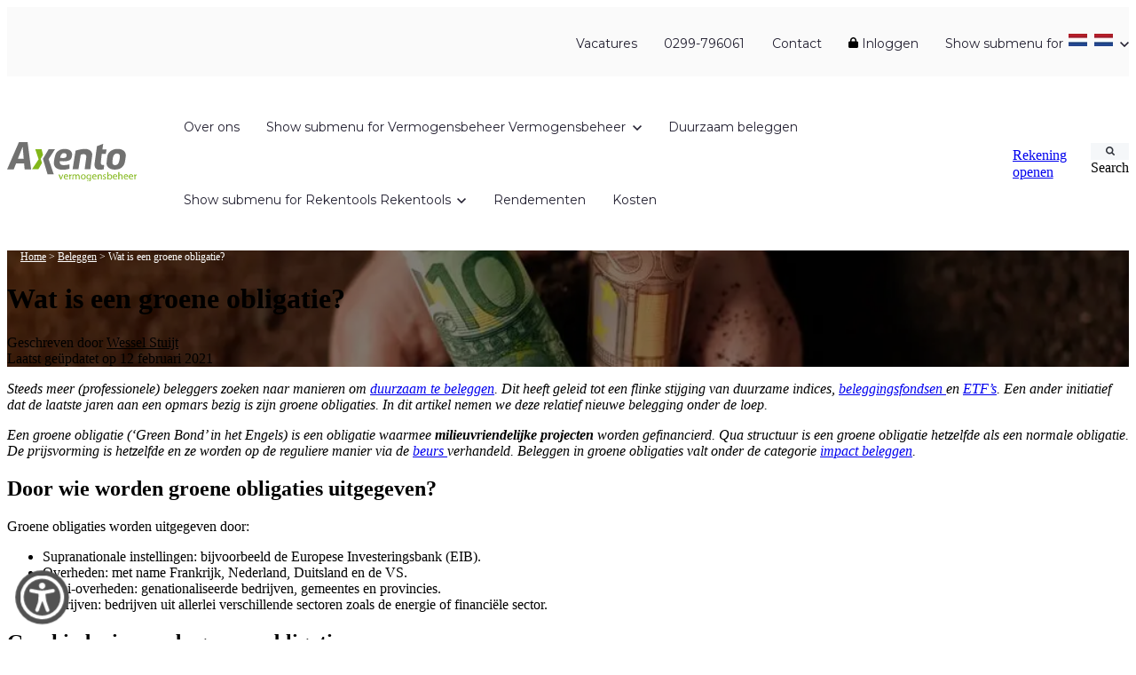

--- FILE ---
content_type: text/html; charset=UTF-8
request_url: https://axento.nl/beleggen/waarin/obligaties/soorten/wat-is-een-groene-obligatie/
body_size: 17049
content:
<!doctype html><html lang="nl"><head>
		<meta charset="utf-8">
		<title>Wat is een groene obligatie en hoe werkt het?</title>
		<meta name="description" content="Steeds meer (professionele) beleggers zoeken naar manieren om duurzaam te beleggen. Groene obligaties vallen hier ook onder.">
		
		<link rel="SHORTCUT ICON" href="https://axento.nl/hubfs/Axento%20vermogensbeheer/Brand%20assets/Favicon%20Axento-01.svg">
		
		
		
		
		<meta name="viewport" content="width=device-width, initial-scale=1">

    
    <meta property="og:description" content="Steeds meer (professionele) beleggers zoeken naar manieren om duurzaam te beleggen. Groene obligaties vallen hier ook onder.">
    <meta property="og:title" content="Wat is een groene obligatie en hoe werkt het?">
    <meta name="twitter:description" content="Steeds meer (professionele) beleggers zoeken naar manieren om duurzaam te beleggen. Groene obligaties vallen hier ook onder.">
    <meta name="twitter:title" content="Wat is een groene obligatie en hoe werkt het?">

    

    
    <style>
a.cta_button{-moz-box-sizing:content-box !important;-webkit-box-sizing:content-box !important;box-sizing:content-box !important;vertical-align:middle}.hs-breadcrumb-menu{list-style-type:none;margin:0px 0px 0px 0px;padding:0px 0px 0px 0px}.hs-breadcrumb-menu-item{float:left;padding:10px 0px 10px 10px}.hs-breadcrumb-menu-divider:before{content:'›';padding-left:10px}.hs-featured-image-link{border:0}.hs-featured-image{float:right;margin:0 0 20px 20px;max-width:50%}@media (max-width: 568px){.hs-featured-image{float:none;margin:0;width:100%;max-width:100%}}.hs-screen-reader-text{clip:rect(1px, 1px, 1px, 1px);height:1px;overflow:hidden;position:absolute !important;width:1px}
</style>

<link rel="stylesheet" href="https://axento.nl/hubfs/hub_generated/template_assets/1/101538234057/1768918928464/template_base.min.css">
<link rel="stylesheet" href="https://axento.nl/hubfs/hub_generated/template_assets/1/101538996929/1768918923180/template_base-overrides.min.css">
<link rel="stylesheet" href="https://axento.nl/hubfs/hub_generated/template_assets/1/101534789099/1768918926371/template_sr-blog.min.css">
<link rel="stylesheet" href="https://axento.nl/hubfs/hub_generated/module_assets/1/101538234075/1750415754392/module_Axento_-_Navigatie.min.css">

	<style>
		#hs_cos_wrapper_widget_1716923719654 .header__container {
  --dropdownwidth:230px;
  --dropdownyspacing:24px;
  --dropdownxspacing:32px;
  --dropdownlinkspacing:8px;
}

#hs_cos_wrapper_widget_1716923719654 .header__container[data-topbar-fixed=false],
#hs_cos_wrapper_widget_1716923719654 .header__container[data-topbar-fixed=true] .header__bottom {
  background:#ffffff;
  box-shadow:15px 25px 60px rgba(0,0,0,0%);
  --border-size:2px;
}

#hs_cos_wrapper_widget_1716923719654 .header__container.header-scroll[data-topbar-fixed=false],
#hs_cos_wrapper_widget_1716923719654 .header__container.header-scroll[data-topbar-fixed=true] .header__bottom { box-shadow:15px 25px 60px rgba(0,0,0,10%); }

#hs_cos_wrapper_widget_1716923719654 .header__menu-item { color:#232031; }

#hs_cos_wrapper_widget_1716923719654 .btn-wrapper.btn-none-wrapper .cta-button,
#hs_cos_wrapper_widget_1716923719654 .btn-wrapper.btn-none-wrapper .cta_button {
  color:#232031;
  font-family:Montserrat,sans-serif;
  font-style:normal;
  font-weight:normal;
  text-decoration:none;
  border:none !important;
  padding:0 !important;
}

#hs_cos_wrapper_widget_1716923719654 .header__menu-link {
  color:inherit;
  font-size:14px;
  font-family:Montserrat,sans-serif;
  font-style:normal;
  font-weight:normal;
  text-decoration:none;
}

#hs_cos_wrapper_widget_1716923719654 .header__menu-item--depth-1>.header__menu-child-toggle svg { color:inherit; }

#hs_cos_wrapper_widget_1716923719654 .header__menu-item--depth-1.header__menu-item:hover,
#hs_cos_wrapper_widget_1716923719654 .header__menu-item--depth-1.header__menu-item:focus,
#hs_cos_wrapper_widget_1716923719654 .btn-wrapper.btn-none-wrapper .cta-button:hover,
#hs_cos_wrapper_widget_1716923719654 .btn-wrapper.btn-none-wrapper .cta-button:focus,
#hs_cos_wrapper_widget_1716923719654 .btn-wrapper.btn-none-wrapper .cta_button:hover,
#hs_cos_wrapper_widget_1716923719654 .btn-wrapper.btn-none-wrapper .cta_button:focus { color:#82bc00; }

#hs_cos_wrapper_widget_1716923719654 .header__menu-item--depth-1>.header__menu-link:active,
#hs_cos_wrapper_widget_1716923719654 .header__menu-item--depth-1.header__menu-link--active-link { color:#82bc00; }

#hs_cos_wrapper_widget_1716923719654 .header__menu--desktop .header__menu-submenu { border-top:2px solid #82bc00; }

#hs_cos_wrapper_widget_1716923719654 .header__menu--mobile { background-color:#ffffff; }

#hs_cos_wrapper_widget_1716923719654 .header__menu--mobile .header__menu-submenu { background-color:#ffffff; }

#hs_cos_wrapper_widget_1716923719654 .header__menu-submenu { background-color:#ffffff; }

#hs_cos_wrapper_widget_1716923719654 .header__container .header__menu-submenu .header__menu-item { color:#232031; }

#hs_cos_wrapper_widget_1716923719654 .header__container .header__menu--mobile .header__menu-submenu .header__menu-item { color:#232031; }

#hs_cos_wrapper_widget_1716923719654 .header__container .header__menu-submenu .header__menu-item:hover,
#hs_cos_wrapper_widget_1716923719654 .header__container .header__menu-submenu .header__menu-item:focus {
  background-color:#ffffff;
  color:#82bc00;
}

#hs_cos_wrapper_widget_1716923719654 .header__container .header__menu-submenu .header__menu-item:active,
#hs_cos_wrapper_widget_1716923719654 .header__container .header__menu-submenu .header__menu-link--active-link {
  background-color:#ffffff;
  color:#82bc00;
}

#hs_cos_wrapper_widget_1716923719654 .header__menu-back {
  font-family:Poppins,sans-serif;
  font-style:normal;
  font-weight:normal;
  text-decoration:none;
  color:#30343b;
  font-size:14px;
}

#hs_cos_wrapper_widget_1716923719654 .header__menu-back:hover { color:#1B4332; }

#hs_cos_wrapper_widget_1716923719654 .header__menu-announcement {
  padding-top:0.5rem;
  padding-right:1rem;
  padding-bottom:0.5rem;
  padding-left:1rem;
  margin-top:0rem;
  margin-bottom:0rem;
}

#hs_cos_wrapper_widget_1716923719654 .header__top {
  background-color:#FAFAFA;
  transition:background-color 250ms ease;
}

#hs_cos_wrapper_widget_1716923719654 .header__top:hover {
  background-color:#FAFAFA;
  transition:background-color 250ms ease;
}

#hs_cos_wrapper_widget_1716923719654 .header__menu--top .header__menu-item--depth-1:hover,
#hs_cos_wrapper_widget_1716923719654 .header__menu--top .header__menu-item--depth-1:active,
#hs_cos_wrapper_widget_1716923719654 .header__menu--top .header__menu-item--depth-1>.header__menu-link,
#hs_cos_wrapper_widget_1716923719654 .header__menu--top .header__menu-item--depth-1.header__menu-link--active-link {
  color:#232031;
  font-size:14px;
  font-family:Montserrat,sans-serif;
  font-style:normal;
  font-weight:normal;
  text-decoration:none;
}

#hs_cos_wrapper_widget_1716923719654 .header__wrapper--top .lang_list_class li a,
#hs_cos_wrapper_widget_1716923719654 .header__menu--top .header__menu-link { font-size:14px; }

#hs_cos_wrapper_widget_1716923719654 .search--icon,
#hs_cos_wrapper_widget_1716923719654 .hs-search-field__input { background:#F5F7F9; }

#hs_cos_wrapper_widget_1716923719654 .hs-search-field__input:not([type='radio']):not([type='checkbox']):not([type='file']):not([type='submit']) { color:#30343B; }

#hs_cos_wrapper_widget_1716923719654 .header__menu-submenu { transition:visibility 0s linear 300ms,opacity 300ms,top 300ms; }

#hs_cos_wrapper_widget_1716923719654 .header__menu-item--open>.header__menu-submenu { transition:visibility 0s linear 0s,opacity 300ms,top 300ms,transform 300ms; }

#hs_cos_wrapper_widget_1716923719654 .header__menu-item--depth-1[data-mega="true"] .header__menu-submenu.header__menu-submenu--level-3,
#hs_cos_wrapper_widget_1716923719654 .header__menu-item--depth-1[data-mega="true"] .header__menu-item--open>.header__menu-submenu.header__menu-submenu--level-3 { transition:unset; }

#hs_cos_wrapper_widget_1716923719654 .header__container[data-layout="mobile"] .header__menu-submenu { transition:visibility 0s linear 100ms,opacity 100ms,transform 300ms; }

#hs_cos_wrapper_widget_1716923719654 .header__container[data-layout="mobile"] .header__menu-item--open>.header__menu-submenu { transition:visibility 0s linear 0s,opacity 100ms,transform 300ms; }

		/* Mega Menu */
		.header__container[data-layout='desktop'] .header__menu-item[data-mega='true'] .header__menu-submenu button.header__menu-link {
			background-color: #ffffff;
			color: #232031 !important;
		}
	</style>
	
<link rel="stylesheet" href="https://axento.nl/hubfs/hub_generated/module_assets/1/101534789321/1756802081730/module_Blog_Post.min.css">

<style>
  .wat-is-een-groene-obligatie {
		border-top: 0px none #e5e7ea;
border-bottom: 0px none #e5e7ea;

	}
    
	@media(min-width: 768px) and (max-width: 991.99px) {
	}
	@media(max-width: 767.99px) {
	}
  .featured-image-hero {
    position: relative;
    
    --background: rgba(0, 0, 0, 50%);
    background-size: cover;
    background-position: center;
    min-height: 100px;
    background-image:url('https://axento.nl/hubfs/wat_is_een_groene_obligatie.webp');
      
      
      }
  .related-post:nth-child(n+3) {
    display: none;
  }
  @media(max-width:993px) {
    .featured-image-hero {
      min-height: auto !important;
    }
  }
  
</style>

<link rel="stylesheet" href="https://axento.nl/hubfs/hub_generated/module_assets/1/110136232130/1744285413913/module_Axento_-_Risico.min.css">

	<style>
        
       
		.module_17599125306555 {background-color: rgba(255, 255, 255, 1.0);
			color: rgba(35, 32, 49, 1.0);
			
			border-top: 0px none #e5e7ea;
border-bottom: 0px none #e5e7ea;
;
		}
		.module_17599125306555 .sr-cover-image {
			position: absolute;
			width: 100%;
			
			height: 100%;
			top: 0%;
			}.module_17599125306555 {
		background-color: rgba(255, 255, 255, 1.0);color: rgba(35, 32, 49, 1.0);
		
		border-top: 0px none #e5e7ea;
border-bottom: 0px none #e5e7ea;

	}
    
	@media(min-width: 768px) and (max-width: 991.99px) {
	}
	@media(max-width: 767.99px) {
	}
	</style>
	
<link rel="stylesheet" href="https://axento.nl/hubfs/hub_generated/module_assets/1/101538996944/1751470240774/module_Axento_-_Footer.min.css">

		<style>
		.widget_1759912473396 {
		background-color: rgba(130, 188, 0, 0.14);
		border-top: 0px none #e5e7ea;
border-bottom: 0px none #e5e7ea;

	}
    
	@media(min-width: 768px) and (max-width: 991.99px) {
	}
	@media(max-width: 767.99px) {
	}
		.sr-footer-04 .footer-logo {
			
		}
		.sr-footer-04 .button__container {
			
			
		}
		
		.sr-footer-04 .footer-slogan {
			padding-top: 1rem;
		}
		
		
		.sr-footer-04 .social .icon-1,
		.sr-footer-04 .social .icon-1 svg,
		.sr-footer-04 .social .icon-1 svg g,
		.sr-footer-04 .social .icon-1 svg g path {
			background-color: #6b6b6b;
			color: #ffffff;
			fill: #ffffff
		}
		
		.sr-footer-04 .social .icon-2,
		.sr-footer-04 .social .icon-2 svg,
		.sr-footer-04 .social .icon-2 svg g,
		.sr-footer-04 .social .icon-2 svg g path {
			background-color: #6b6b6b;
			color: #ffffff;
			fill: #ffffff
		}
		
		.sr-footer-04 .social .icon-3,
		.sr-footer-04 .social .icon-3 svg,
		.sr-footer-04 .social .icon-3 svg g,
		.sr-footer-04 .social .icon-3 svg g path {
			background-color: #6b6b6b;
			color: #ffffff;
			fill: #ffffff
		}
		
		.sr-footer-04 .social .icon-4,
		.sr-footer-04 .social .icon-4 svg,
		.sr-footer-04 .social .icon-4 svg g,
		.sr-footer-04 .social .icon-4 svg g path {
			background-color: #6b6b6b;
			color: #ffffff;
			fill: #ffffff
		}
		
    </style>
    
<style>
  @font-face {
    font-family: "Montserrat";
    font-weight: 700;
    font-style: normal;
    font-display: swap;
    src: url("/_hcms/googlefonts/Montserrat/700.woff2") format("woff2"), url("/_hcms/googlefonts/Montserrat/700.woff") format("woff");
  }
  @font-face {
    font-family: "Montserrat";
    font-weight: 300;
    font-style: normal;
    font-display: swap;
    src: url("/_hcms/googlefonts/Montserrat/300.woff2") format("woff2"), url("/_hcms/googlefonts/Montserrat/300.woff") format("woff");
  }
  @font-face {
    font-family: "Montserrat";
    font-weight: 600;
    font-style: normal;
    font-display: swap;
    src: url("/_hcms/googlefonts/Montserrat/600.woff2") format("woff2"), url("/_hcms/googlefonts/Montserrat/600.woff") format("woff");
  }
  @font-face {
    font-family: "Montserrat";
    font-weight: 400;
    font-style: normal;
    font-display: swap;
    src: url("/_hcms/googlefonts/Montserrat/regular.woff2") format("woff2"), url("/_hcms/googlefonts/Montserrat/regular.woff") format("woff");
  }
  @font-face {
    font-family: "Poppins";
    font-weight: 400;
    font-style: normal;
    font-display: swap;
    src: url("/_hcms/googlefonts/Poppins/regular.woff2") format("woff2"), url("/_hcms/googlefonts/Poppins/regular.woff") format("woff");
  }
  @font-face {
    font-family: "Poppins";
    font-weight: 700;
    font-style: normal;
    font-display: swap;
    src: url("/_hcms/googlefonts/Poppins/700.woff2") format("woff2"), url("/_hcms/googlefonts/Poppins/700.woff") format("woff");
  }
</style>

<!-- Editor Styles -->
<style id="hs_editor_style" type="text/css">
.site_footer-row-0-max-width-section-centering > .row-fluid {
  max-width: 1140px !important;
  margin-left: auto !important;
  margin-right: auto !important;
}
/* HubSpot Styles (default) */
.site_footer-row-0-padding {
  padding-top: 85px !important;
  padding-bottom: 85px !important;
  padding-left: 15px !important;
  padding-right: 15px !important;
}
.site_footer-row-0-background-layers {
  background-image: linear-gradient(rgba(255, 255, 255, 1), rgba(255, 255, 255, 1)) !important;
  background-position: left top !important;
  background-size: auto !important;
  background-repeat: no-repeat !important;
}
</style>
    <script type="application/ld+json">
{
  "mainEntityOfPage" : {
    "@type" : "WebPage",
    "@id" : "https://axento.nl/beleggen/waarin/obligaties/soorten/wat-is-een-groene-obligatie/"
  },
  "author" : {
    "name" : "Wessel Stuijt",
    "url" : "https://axento.nl/beleggen/author/wessel-stuijt",
    "@type" : "Person"
  },
  "headline" : "Wat is een groene obligatie en hoe werkt het?",
  "datePublished" : "2021-02-12T13:00:00.000Z",
  "dateModified" : "2025-01-30T13:16:51.439Z",
  "publisher" : {
    "name" : "Axento vermogensbeheer",
    "logo" : {
      "url" : "https://axento.nl/hubfs/Axento%20vermogensbeheer/Brand%20assets/axento-logo.svg",
      "@type" : "ImageObject"
    },
    "@type" : "Organization"
  },
  "@context" : "https://schema.org",
  "@type" : "BlogPosting",
  "image" : [ "https://axento.nl/hubfs/wat_is_een_groene_obligatie.webp" ]
}
</script>


    
<!--  Added by GoogleTagManager integration -->
<script>
var _hsp = window._hsp = window._hsp || [];
window.dataLayer = window.dataLayer || [];
function gtag(){dataLayer.push(arguments);}

var useGoogleConsentModeV2 = true;
var waitForUpdateMillis = 1000;



var hsLoadGtm = function loadGtm() {
    if(window._hsGtmLoadOnce) {
      return;
    }

    if (useGoogleConsentModeV2) {

      gtag('set','developer_id.dZTQ1Zm',true);

      gtag('consent', 'default', {
      'ad_storage': 'denied',
      'analytics_storage': 'denied',
      'ad_user_data': 'denied',
      'ad_personalization': 'denied',
      'wait_for_update': waitForUpdateMillis
      });

      _hsp.push(['useGoogleConsentModeV2'])
    }

    (function(w,d,s,l,i){w[l]=w[l]||[];w[l].push({'gtm.start':
    new Date().getTime(),event:'gtm.js'});var f=d.getElementsByTagName(s)[0],
    j=d.createElement(s),dl=l!='dataLayer'?'&l='+l:'';j.async=true;j.src=
    'https://www.googletagmanager.com/gtm.js?id='+i+dl;f.parentNode.insertBefore(j,f);
    })(window,document,'script','dataLayer','GTM-5DLCCN');

    window._hsGtmLoadOnce = true;
};

_hsp.push(['addPrivacyConsentListener', function(consent){
  if(consent.allowed || (consent.categories && consent.categories.analytics)){
    hsLoadGtm();
  }
}]);

</script>

<!-- /Added by GoogleTagManager integration -->




<!-- TrustBox script -->
<script type="text/javascript" src="//widget.trustpilot.com/bootstrap/v5/tp.widget.bootstrap.min.js" async></script>
<!-- End TrustBox script -->

<style>
iframe {
  width: 100%;
}
</style>
<script>
 window.addEventListener('message', function(e) {
  var widget = e.data[0];
  var eventName = e.data[1];
  var data = e.data[2];
  var $iframe = document.getElementById(widget);
  switch(eventName) {
    case 'setHeight':
    $iframe.height = data;
    break;
  }
}, false); 

</script>



<meta property="og:image" content="https://axento.nl/hubfs/wat_is_een_groene_obligatie.webp">
<meta property="og:image:width" content="1024">
<meta property="og:image:height" content="563">
<meta property="og:image:alt" content="Wat is een groene obligatie?">
<meta name="twitter:image" content="https://axento.nl/hubfs/wat_is_een_groene_obligatie.webp">
<meta name="twitter:image:alt" content="Wat is een groene obligatie?">

<meta property="og:url" content="https://axento.nl/beleggen/waarin/obligaties/soorten/wat-is-een-groene-obligatie/">
<meta name="twitter:card" content="summary_large_image">

<link rel="canonical" href="https://axento.nl/beleggen/waarin/obligaties/soorten/wat-is-een-groene-obligatie/">

<meta property="og:type" content="article">
<link rel="alternate" type="application/rss+xml" href="https://axento.nl/beleggen/rss.xml">
<meta name="twitter:domain" content="axento.nl">
<script src="//platform.linkedin.com/in.js" type="text/javascript">
    lang: nl_NL
</script>

<meta http-equiv="content-language" content="nl">






		<link rel="preload" href="https://axento.nl/hubfs/hub_generated/template_assets/1/101538996925/1768918929308/template_custom-styles.min.css" as="style" onload="this.onload=null;this.rel='stylesheet'">
		<noscript><link rel="stylesheet" href="https://axento.nl/hubfs/hub_generated/template_assets/1/101538996925/1768918929308/template_custom-styles.min.css"></noscript>
		
		
		
		
		
	<meta name="generator" content="HubSpot"></head>




<body class="blog blog-post true true axento-beleggen ">
<!--  Added by GoogleTagManager integration -->
<noscript><iframe src="https://www.googletagmanager.com/ns.html?id=GTM-5DLCCN" height="0" width="0" style="display:none;visibility:hidden"></iframe></noscript>

<!-- /Added by GoogleTagManager integration -->

  
  
  
  <div data-global-resource-path="axento/templates/partials/site_header.html"><div class="container-fluid">
<div class="row-fluid-wrapper">
<div class="row-fluid">
<div class="span12 widget-span widget-type-cell " style="" data-widget-type="cell" data-x="0" data-w="12">

</div><!--end widget-span -->
</div>
</div>
</div></div>
  
  <div data-global-resource-path="axento/templates/blog/partials/blog_header.html"><div class="container-fluid">
<div class="row-fluid-wrapper">
<div class="row-fluid">
<div class="span12 widget-span widget-type-cell " style="" data-widget-type="cell" data-x="0" data-w="12">

<div class="row-fluid-wrapper row-depth-1 row-number-1 dnd-section">
<div class="row-fluid ">
<div class="span12 widget-span widget-type-cell dnd-column" style="" data-widget-type="cell" data-x="0" data-w="12">

<div class="row-fluid-wrapper row-depth-1 row-number-2 dnd-row">
<div class="row-fluid ">
<div class="span12 widget-span widget-type-custom_widget dnd-module" style="" data-widget-type="custom_widget" data-x="0" data-w="12">
<div id="hs_cos_wrapper_widget_1716923719654" class="hs_cos_wrapper hs_cos_wrapper_widget hs_cos_wrapper_type_module" style="" data-hs-cos-general-type="widget" data-hs-cos-type="module">

	
	
	
	
	
	
	
	
	
	
	
	
	
	
	
	
	
	
	
	
	
	
	
	
	
	
	
	
	
	
	
	<header class="header__container header__container--left" data-fixed="true" data-scroll="true" data-transparent="false" data-type="mega" data-topbar-fixed="true">
		<a class="skip-main bg-dark text-white" href="#main-content">Skip to main content</a>
		<script>
			
			const header = document.querySelector('.header__container');
			const device = window.matchMedia("(max-width: 921px)");
			device.addListener(handleDeviceChange);
			function handleDeviceChange(e) {
				header.dataset.layout = e.matches ? 'mobile' : 'desktop';
			}
			handleDeviceChange(device);
		</script>
		
		
		<div class="header__top header__top-menu">
			<div class="container container-large">
				<div class="header__wrapper header__wrapper--top header__menu--align-justify search-top" data-icons="0" data-length="1">
					
					<nav class="header__menu header__menu--top header__menu--desktop" aria-label="Top bar navigation">
	
						
						
						<div class="header__menu--top">
							
							<ul class="header__menu-wrapper list-unstyled m-0">
								
	
	
		
	
	
	
	
	
	
	
	
	<li class="header__menu-item header__menu-item--depth-1   hs-skip-lang-url-rewrite" data-mega="false">
		
		<a class="header__menu-link" href=""><!-- TrustBox widget - Micro Star --> </a><div class="trustpilot-widget custom-trustpilot" data-locale="nl-NL" data-template-id="5419b732fbfb950b10de65e5" data-businessunit-id="65dc6df2ebaa65e95e064c35" data-style-height="24px" data-style-width="100%" data-theme="light" data-font-family="Montserrat" data-text-color="#FAFAFA"><a class="header__menu-link" href="">     </a><a href="https://nl.trustpilot.com/review/axento.nl" target="_blank" rel="noopener">Trustpilot</a> </div> <!-- End TrustBox widget -->  <style>   .custom-trustpilot * {       padding-top: 5px !important;   } </style>
		
	</li>
	
	
	
	
	
	<li class="header__menu-item header__menu-item--depth-1   hs-skip-lang-url-rewrite" data-mega="false">
		
		<a class="header__menu-link" href="https://axento.nl/vacatures/">Vacatures</a>
		
	</li>
	
	
	
	
	
	<li class="header__menu-item header__menu-item--depth-1   hs-skip-lang-url-rewrite" data-mega="false">
		
		<a class="header__menu-link" href="tel:0299796061">0299-796061</a>
		
	</li>
	
	
	
	
	
	<li class="header__menu-item header__menu-item--depth-1   hs-skip-lang-url-rewrite" data-mega="false">
		
		<a class="header__menu-link" href="https://axento.nl/contact/">Contact</a>
		
	</li>
	
	
	
	
	
	<li class="header__menu-item header__menu-item--depth-1   hs-skip-lang-url-rewrite" data-mega="false">
		
		<a class="header__menu-link" href="https://axento.nl/inloggen/"><span id="hs_cos_wrapper_widget_1716923719654_" class="hs_cos_wrapper hs_cos_wrapper_widget hs_cos_wrapper_type_icon" style="" data-hs-cos-general-type="widget" data-hs-cos-type="icon"><svg version="1.0" xmlns="http://www.w3.org/2000/svg" viewbox="0 0 448 512" height="12" aria-hidden="true"><g id="Lock1_layer"><path d="M144 144v48H304V144c0-44.2-35.8-80-80-80s-80 35.8-80 80zM80 192V144C80 64.5 144.5 0 224 0s144 64.5 144 144v48h16c35.3 0 64 28.7 64 64V448c0 35.3-28.7 64-64 64H64c-35.3 0-64-28.7-64-64V256c0-35.3 28.7-64 64-64H80z" /></g></svg></span> Inloggen</a>
		
	</li>
	
	
	
	
	
		
	
	<li class="header__menu-item header__menu-item--depth-1 header__menu-item--has-submenu  hs-skip-lang-url-rewrite" data-mega="false">
		
		
		
		<button class="header__menu-link header__menu-link--toggle no-button" aria-haspopup="true" aria-expanded="false">
			<span class="show-for-sr">Show submenu for <img src="https://axento.nl/hs-fs/hubfs/Generieke%20afbeeldingen/Nederlandse%20vlag.webp?width=21&amp;height=14&amp;name=Nederlandse%20vlag.webp" width="21" height="14" loading="lazy" alt="Nederlandse vlag" style="height: auto; max-width: 100%; width: 21px; padding:2px" srcset="https://axento.nl/hs-fs/hubfs/Generieke%20afbeeldingen/Nederlandse%20vlag.webp?width=11&amp;height=7&amp;name=Nederlandse%20vlag.webp 11w, https://axento.nl/hs-fs/hubfs/Generieke%20afbeeldingen/Nederlandse%20vlag.webp?width=21&amp;height=14&amp;name=Nederlandse%20vlag.webp 21w, https://axento.nl/hs-fs/hubfs/Generieke%20afbeeldingen/Nederlandse%20vlag.webp?width=32&amp;height=21&amp;name=Nederlandse%20vlag.webp 32w, https://axento.nl/hs-fs/hubfs/Generieke%20afbeeldingen/Nederlandse%20vlag.webp?width=42&amp;height=28&amp;name=Nederlandse%20vlag.webp 42w, https://axento.nl/hs-fs/hubfs/Generieke%20afbeeldingen/Nederlandse%20vlag.webp?width=53&amp;height=35&amp;name=Nederlandse%20vlag.webp 53w, https://axento.nl/hs-fs/hubfs/Generieke%20afbeeldingen/Nederlandse%20vlag.webp?width=63&amp;height=42&amp;name=Nederlandse%20vlag.webp 63w" sizes="(max-width: 21px) 100vw, 21px"></span>
			<span><img src="https://axento.nl/hs-fs/hubfs/Generieke%20afbeeldingen/Nederlandse%20vlag.webp?width=21&amp;height=14&amp;name=Nederlandse%20vlag.webp" width="21" height="14" loading="lazy" alt="Nederlandse vlag" style="height: auto; max-width: 100%; width: 21px; padding:2px" srcset="https://axento.nl/hs-fs/hubfs/Generieke%20afbeeldingen/Nederlandse%20vlag.webp?width=11&amp;height=7&amp;name=Nederlandse%20vlag.webp 11w, https://axento.nl/hs-fs/hubfs/Generieke%20afbeeldingen/Nederlandse%20vlag.webp?width=21&amp;height=14&amp;name=Nederlandse%20vlag.webp 21w, https://axento.nl/hs-fs/hubfs/Generieke%20afbeeldingen/Nederlandse%20vlag.webp?width=32&amp;height=21&amp;name=Nederlandse%20vlag.webp 32w, https://axento.nl/hs-fs/hubfs/Generieke%20afbeeldingen/Nederlandse%20vlag.webp?width=42&amp;height=28&amp;name=Nederlandse%20vlag.webp 42w, https://axento.nl/hs-fs/hubfs/Generieke%20afbeeldingen/Nederlandse%20vlag.webp?width=53&amp;height=35&amp;name=Nederlandse%20vlag.webp 53w, https://axento.nl/hs-fs/hubfs/Generieke%20afbeeldingen/Nederlandse%20vlag.webp?width=63&amp;height=42&amp;name=Nederlandse%20vlag.webp 63w" sizes="(max-width: 21px) 100vw, 21px"></span>
			<svg class="header__menu-child-toggle" width="10" height="7" viewbox="0 0 10 7" fill="none" xmlns="http://www.w3.org/2000/svg">
				<path fill-rule="evenodd" clip-rule="evenodd" d="M8.82082 0L5 3.82082L1.17918 0L0 1.17914L5 6.17914L10 1.17914L8.82082 0Z" fill="currentColor" />
			</svg>
		</button>
		<ul class="header__menu-submenu header__menu-submenu--level-2 list-unstyled m-0">
			
			
			
			
	
	
	<li class="header__menu-item header__menu-item--depth-2   hs-skip-lang-url-rewrite" data-mega="false">
		
		<a class="header__menu-link" href="https://axentovermogensbeheer.be"><img src="https://axento.nl/hs-fs/hubfs/Generieke%20afbeeldingen/Belgische%20vlag.webp?width=21&amp;height=14&amp;name=Belgische%20vlag.webp" width="21" height="14" loading="lazy" alt="Belgische vlag" style="height: auto; max-width: 100%; width: 21px;" srcset="https://axento.nl/hs-fs/hubfs/Generieke%20afbeeldingen/Belgische%20vlag.webp?width=11&amp;height=7&amp;name=Belgische%20vlag.webp 11w, https://axento.nl/hs-fs/hubfs/Generieke%20afbeeldingen/Belgische%20vlag.webp?width=21&amp;height=14&amp;name=Belgische%20vlag.webp 21w, https://axento.nl/hs-fs/hubfs/Generieke%20afbeeldingen/Belgische%20vlag.webp?width=32&amp;height=21&amp;name=Belgische%20vlag.webp 32w, https://axento.nl/hs-fs/hubfs/Generieke%20afbeeldingen/Belgische%20vlag.webp?width=42&amp;height=28&amp;name=Belgische%20vlag.webp 42w, https://axento.nl/hs-fs/hubfs/Generieke%20afbeeldingen/Belgische%20vlag.webp?width=53&amp;height=35&amp;name=Belgische%20vlag.webp 53w, https://axento.nl/hs-fs/hubfs/Generieke%20afbeeldingen/Belgische%20vlag.webp?width=63&amp;height=42&amp;name=Belgische%20vlag.webp 63w" sizes="(max-width: 21px) 100vw, 21px"> België</a>
		
	</li>
	
			
		</ul>
		
		
	</li>
	
	
	
								
							</ul>
							
	
	
						</div>
						
						
					</nav>
					
				</div> 
			</div> 
		</div> 
		
		
		<div class="header__bottom">
			<div class="container container-large">
				<div class="header__wrapper header__wrapper--bottom">
					<div class="header__logo-col">
						
	<div class="header__logo" data-mobile="true">
	  
		<a href="https://axento.nl" role="link" class="header__logo-link" aria-label="Home Link ">
		
	
	
			
			
			
			<img class="header__logo-image header__logo-default logo-hide" src="https://axento.nl/hubfs/Axento%20vermogensbeheer/Brand%20assets/axento-logo-100px.svg" loading="eager" alt="Axento vermogensbeheer logo" height="61" width="198">
			
			
			
			
			<img class="header__logo-image header__logo-scroll " src="https://axento.nl/hubfs/Axento%20vermogensbeheer/Brand%20assets/axento-logo-100px.svg" loading="eager" alt="Axento vermogensbeheer logo" height="61" width="199">
			
	
			
			
			
			
			<img class="header__logo-image header__logo-default logo-override logo-hide logo_mobile" src="https://axento.nl/hs-fs/hubfs/Axento%20vermogensbeheer/Brand%20assets/Logo%20transparant-1.png?width=147&amp;height=45&amp;name=Logo%20transparant-1.png" loading="eager" alt="Axento vermogensbeheer logo" height="45" width="147" srcset="https://axento.nl/hs-fs/hubfs/Axento%20vermogensbeheer/Brand%20assets/Logo%20transparant-1.png?width=74&amp;height=23&amp;name=Logo%20transparant-1.png 74w, https://axento.nl/hs-fs/hubfs/Axento%20vermogensbeheer/Brand%20assets/Logo%20transparant-1.png?width=147&amp;height=45&amp;name=Logo%20transparant-1.png 147w, https://axento.nl/hs-fs/hubfs/Axento%20vermogensbeheer/Brand%20assets/Logo%20transparant-1.png?width=221&amp;height=68&amp;name=Logo%20transparant-1.png 221w, https://axento.nl/hs-fs/hubfs/Axento%20vermogensbeheer/Brand%20assets/Logo%20transparant-1.png?width=294&amp;height=90&amp;name=Logo%20transparant-1.png 294w, https://axento.nl/hs-fs/hubfs/Axento%20vermogensbeheer/Brand%20assets/Logo%20transparant-1.png?width=368&amp;height=113&amp;name=Logo%20transparant-1.png 368w, https://axento.nl/hs-fs/hubfs/Axento%20vermogensbeheer/Brand%20assets/Logo%20transparant-1.png?width=441&amp;height=135&amp;name=Logo%20transparant-1.png 441w" sizes="(max-width: 147px) 100vw, 147px">
			
			
			
			<img class="header__logo-image header__logo-scroll logo_mobile" src="https://axento.nl/hs-fs/hubfs/Axento%20vermogensbeheer/Brand%20assets/Logo%20transparant-1.png?width=147&amp;height=45&amp;name=Logo%20transparant-1.png" loading="eager" alt="Axento vermogensbeheer logo" height="45" width="147" srcset="https://axento.nl/hs-fs/hubfs/Axento%20vermogensbeheer/Brand%20assets/Logo%20transparant-1.png?width=74&amp;height=23&amp;name=Logo%20transparant-1.png 74w, https://axento.nl/hs-fs/hubfs/Axento%20vermogensbeheer/Brand%20assets/Logo%20transparant-1.png?width=147&amp;height=45&amp;name=Logo%20transparant-1.png 147w, https://axento.nl/hs-fs/hubfs/Axento%20vermogensbeheer/Brand%20assets/Logo%20transparant-1.png?width=221&amp;height=68&amp;name=Logo%20transparant-1.png 221w, https://axento.nl/hs-fs/hubfs/Axento%20vermogensbeheer/Brand%20assets/Logo%20transparant-1.png?width=294&amp;height=90&amp;name=Logo%20transparant-1.png 294w, https://axento.nl/hs-fs/hubfs/Axento%20vermogensbeheer/Brand%20assets/Logo%20transparant-1.png?width=368&amp;height=113&amp;name=Logo%20transparant-1.png 368w, https://axento.nl/hs-fs/hubfs/Axento%20vermogensbeheer/Brand%20assets/Logo%20transparant-1.png?width=441&amp;height=135&amp;name=Logo%20transparant-1.png 441w" sizes="(max-width: 147px) 100vw, 147px">
			
			
	
		
		</a>
		
	</div>
	
					</div>
					<div class="header__menu-col m-right-auto">
						
	<nav class="header__menu header__menu--desktop" aria-label="Desktop navigation">
		<ul class="header__menu-wrapper list-unstyled my-0 has-next-true">
			
	
	
		
	
	
	
	
	
	
	
	
	<li class="header__menu-item header__menu-item--depth-1   hs-skip-lang-url-rewrite" data-mega="false">
		
		<a class="header__menu-link" href="https://axento.nl/over-ons/">Over ons</a>
		
	</li>
	
	
	
	
	
		
	
		
	
		
	
		
	
	<li class="header__menu-item header__menu-item--depth-1 header__menu-item--has-submenu  hs-skip-lang-url-rewrite" data-mega="false">
		
		
		
		<a class="header__menu-link header__menu-link--toggle no-button" aria-haspopup="true" aria-expanded="false" href="https://axento.nl/vermogensbeheer">
			<span class="show-for-sr">Show submenu for Vermogensbeheer</span>
			<span>Vermogensbeheer</span>
			<svg class="header__menu-child-toggle" width="10" height="7" viewbox="0 0 10 7" fill="none" xmlns="http://www.w3.org/2000/svg">
				<path fill-rule="evenodd" clip-rule="evenodd" d="M8.82082 0L5 3.82082L1.17918 0L0 1.17914L5 6.17914L10 1.17914L8.82082 0Z" fill="currentColor" />
			</svg>
		</a>
		<ul class="header__menu-submenu header__menu-submenu--level-2 list-unstyled m-0">
			
			
			
			
	
	
	<li class="header__menu-item header__menu-item--depth-2   hs-skip-lang-url-rewrite" data-mega="false">
		
		<a class="header__menu-link" href="https://axento.nl/beleggen">Persoonlijke rekening</a>
		
	</li>
	
			
			
	
	
	<li class="header__menu-item header__menu-item--depth-2   hs-skip-lang-url-rewrite" data-mega="false">
		
		<a class="header__menu-link" href="https://axento.nl/beleggen/zakelijk/">Zakelijke rekening</a>
		
	</li>
	
			
			
	
	
	<li class="header__menu-item header__menu-item--depth-2   hs-skip-lang-url-rewrite" data-mega="false">
		
		<a class="header__menu-link" href="https://axento.nl/beleggen/kind/">Kinderrekening</a>
		
	</li>
	
			
			
	
	
	<li class="header__menu-item header__menu-item--depth-2   hs-skip-lang-url-rewrite" data-mega="false">
		
		<a class="header__menu-link" href="https://axento.nl/pensioen">Pensioenbeleggen rekening</a>
		
	</li>
	
			
		</ul>
		
		
	</li>
	
	
	
	
	
	<li class="header__menu-item header__menu-item--depth-1   hs-skip-lang-url-rewrite" data-mega="false">
		
		<a class="header__menu-link" href="https://axento.nl/duurzaam-beleggen">Duurzaam beleggen</a>
		
	</li>
	
	
	
	
	
		
	
		
	
		
	
		
	
		
	
	<li class="header__menu-item header__menu-item--depth-1 header__menu-item--has-submenu  hs-skip-lang-url-rewrite" data-mega="false">
		
		
		
		<a class="header__menu-link header__menu-link--toggle no-button" aria-haspopup="true" aria-expanded="false" href="https://axento.nl/rekentools/">
			<span class="show-for-sr">Show submenu for Rekentools</span>
			<span>Rekentools</span>
			<svg class="header__menu-child-toggle" width="10" height="7" viewbox="0 0 10 7" fill="none" xmlns="http://www.w3.org/2000/svg">
				<path fill-rule="evenodd" clip-rule="evenodd" d="M8.82082 0L5 3.82082L1.17918 0L0 1.17914L5 6.17914L10 1.17914L8.82082 0Z" fill="currentColor" />
			</svg>
		</a>
		<ul class="header__menu-submenu header__menu-submenu--level-2 list-unstyled m-0">
			
			
			
			
	
	
	<li class="header__menu-item header__menu-item--depth-2   hs-skip-lang-url-rewrite" data-mega="false">
		
		<a class="header__menu-link" href="https://axento.nl/rendementen/berekenen/">Rendement berekenen</a>
		
	</li>
	
			
			
	
	
	<li class="header__menu-item header__menu-item--depth-2   hs-skip-lang-url-rewrite" data-mega="false">
		
		<a class="header__menu-link" href="https://axento.nl/pensioen/berekenen/">Pensioen berekenen</a>
		
	</li>
	
			
			
	
	
	<li class="header__menu-item header__menu-item--depth-2   hs-skip-lang-url-rewrite" data-mega="false">
		
		<a class="header__menu-link" href="https://axento.nl/pensioen/jaarruimte-berekenen/">Jaarruimte berekenen</a>
		
	</li>
	
			
			
	
	
	<li class="header__menu-item header__menu-item--depth-2   hs-skip-lang-url-rewrite" data-mega="false">
		
		<a class="header__menu-link" href="https://axento.nl/pensioen/reserveringsruimte-berekenen/">Reserveringsruimte berekenen</a>
		
	</li>
	
			
			
	
	
	<li class="header__menu-item header__menu-item--depth-2   hs-skip-lang-url-rewrite" data-mega="false">
		
		<a class="header__menu-link" href="https://axento.nl/pensioen/pensioengat/">Pensioengat berekenen</a>
		
	</li>
	
			
		</ul>
		
		
	</li>
	
	
	
	
	
	<li class="header__menu-item header__menu-item--depth-1   hs-skip-lang-url-rewrite" data-mega="false">
		
		<a class="header__menu-link" href="https://axento.nl/rendementen/">Rendementen</a>
		
	</li>
	
	
	
	
	
	<li class="header__menu-item header__menu-item--depth-1   hs-skip-lang-url-rewrite" data-mega="false">
		
		<a class="header__menu-link" href="https://axento.nl/kosten/">Kosten</a>
		
	</li>
	
	
	
			
		</ul>
	</nav>
	
	
						
	<div class="header__menu-container header__menu-container--mobile">
		<button type="button" class="header__menu-toggle header__menu-toggle--open header__menu-toggle--show no-button">
			<span class="show-for-sr">Open main navigation</span>
			<svg width="26" height="16" viewbox="0 0 26 16" fill="none" xmlns="http://www.w3.org/2000/svg">
				<rect y="14" width="26" height="2" fill="#30343B" />
				<rect y="7" width="26" height="2" fill="#30343B" />
				<rect width="26" height="2" fill="#30343B" />
			</svg>
		</button>
		<button type="button" class="header__menu-toggle header__menu-toggle--close no-button">
			<span class="show-for-sr">Close main navigation</span>
			<svg width="21" height="21" viewbox="0 0 21 21" fill="none" xmlns="http://www.w3.org/2000/svg" role="presentation">
				<rect x="1" y="19" width="26" height="2" transform="rotate(-45 1 19)" fill="#30343B" />
				<rect x="2" y="1" width="26" height="2" transform="rotate(45 2 1)" fill="#30343B" />
			</svg>
		</button>
		<nav class="header__menu header__menu--mobile" aria-label="Mobile navigation" tabindex="-1">
			<ul class="header__menu-wrapper list-unstyled m-0">
				
	
	
		
	
	
	
	
	
	
	
	
	<li class="header__menu-item header__menu-item--depth-1   hs-skip-lang-url-rewrite" data-mega="false">
		
		<a class="header__menu-link" href="https://axento.nl/over-ons/">Over ons</a>
		
	</li>
	
	
	
	
	
		
	
		
	
		
	
		
	
	<li class="header__menu-item header__menu-item--depth-1 header__menu-item--has-submenu  hs-skip-lang-url-rewrite" data-mega="false">
		
		
		
		<button class="header__menu-link header__menu-link--toggle no-button" aria-haspopup="true" aria-expanded="false">
			<span class="show-for-sr">Show submenu for Vermogensbeheer</span>
			<span>Vermogensbeheer</span>
			<svg class="header__menu-child-toggle" width="10" height="7" viewbox="0 0 10 7" fill="none" xmlns="http://www.w3.org/2000/svg">
				<path fill-rule="evenodd" clip-rule="evenodd" d="M8.82082 0L5 3.82082L1.17918 0L0 1.17914L5 6.17914L10 1.17914L8.82082 0Z" fill="currentColor" />
			</svg>
		</button>
		<ul class="header__menu-submenu header__menu-submenu--level-2 list-unstyled m-0">
			
			<li class="header__menu-item header__menu-item--depth-1 hs-skip-lang-url-rewrite">
				<button type="button" class="header__menu-link header__menu-back">
					<svg width="7" height="10" viewbox="0 0 7 10" fill="none" xmlns="http://www.w3.org/2000/svg">
						<path fill-rule="evenodd" clip-rule="evenodd" d="M6.17993 1.17918L2.35858 5L6.17993 8.82082L5.00063 10L-6.81877e-05 5L5.00063 0L6.17993 1.17918Z" fill="#30343B" />
					</svg>
					Vermogensbeheer
				</button>
			</li>
			
			<li class="header__menu-item header__menu-item--depth-1 header__menu-item--has-submenu  hs-skip-lang-url-rewrite" data-mega="false">
				<a class="header__menu-link" href="https://axento.nl/vermogensbeheer">Vermogensbeheer</a>
			</li>
			
			
			
			
			
	
	
	<li class="header__menu-item header__menu-item--depth-2   hs-skip-lang-url-rewrite" data-mega="false">
		
		<a class="header__menu-link" href="https://axento.nl/beleggen">Persoonlijke rekening</a>
		
	</li>
	
			
			
	
	
	<li class="header__menu-item header__menu-item--depth-2   hs-skip-lang-url-rewrite" data-mega="false">
		
		<a class="header__menu-link" href="https://axento.nl/beleggen/zakelijk/">Zakelijke rekening</a>
		
	</li>
	
			
			
	
	
	<li class="header__menu-item header__menu-item--depth-2   hs-skip-lang-url-rewrite" data-mega="false">
		
		<a class="header__menu-link" href="https://axento.nl/beleggen/kind/">Kinderrekening</a>
		
	</li>
	
			
			
	
	
	<li class="header__menu-item header__menu-item--depth-2   hs-skip-lang-url-rewrite" data-mega="false">
		
		<a class="header__menu-link" href="https://axento.nl/pensioen">Pensioenbeleggen rekening</a>
		
	</li>
	
			
		</ul>
		
		
	</li>
	
	
	
	
	
	<li class="header__menu-item header__menu-item--depth-1   hs-skip-lang-url-rewrite" data-mega="false">
		
		<a class="header__menu-link" href="https://axento.nl/duurzaam-beleggen">Duurzaam beleggen</a>
		
	</li>
	
	
	
	
	
		
	
		
	
		
	
		
	
		
	
	<li class="header__menu-item header__menu-item--depth-1 header__menu-item--has-submenu  hs-skip-lang-url-rewrite" data-mega="false">
		
		
		
		<button class="header__menu-link header__menu-link--toggle no-button" aria-haspopup="true" aria-expanded="false">
			<span class="show-for-sr">Show submenu for Rekentools</span>
			<span>Rekentools</span>
			<svg class="header__menu-child-toggle" width="10" height="7" viewbox="0 0 10 7" fill="none" xmlns="http://www.w3.org/2000/svg">
				<path fill-rule="evenodd" clip-rule="evenodd" d="M8.82082 0L5 3.82082L1.17918 0L0 1.17914L5 6.17914L10 1.17914L8.82082 0Z" fill="currentColor" />
			</svg>
		</button>
		<ul class="header__menu-submenu header__menu-submenu--level-2 list-unstyled m-0">
			
			<li class="header__menu-item header__menu-item--depth-1 hs-skip-lang-url-rewrite">
				<button type="button" class="header__menu-link header__menu-back">
					<svg width="7" height="10" viewbox="0 0 7 10" fill="none" xmlns="http://www.w3.org/2000/svg">
						<path fill-rule="evenodd" clip-rule="evenodd" d="M6.17993 1.17918L2.35858 5L6.17993 8.82082L5.00063 10L-6.81877e-05 5L5.00063 0L6.17993 1.17918Z" fill="#30343B" />
					</svg>
					Rekentools
				</button>
			</li>
			
			<li class="header__menu-item header__menu-item--depth-1 header__menu-item--has-submenu  hs-skip-lang-url-rewrite" data-mega="false">
				<a class="header__menu-link" href="https://axento.nl/rekentools/">Rekentools</a>
			</li>
			
			
			
			
			
	
	
	<li class="header__menu-item header__menu-item--depth-2   hs-skip-lang-url-rewrite" data-mega="false">
		
		<a class="header__menu-link" href="https://axento.nl/rendementen/berekenen/">Rendement berekenen</a>
		
	</li>
	
			
			
	
	
	<li class="header__menu-item header__menu-item--depth-2   hs-skip-lang-url-rewrite" data-mega="false">
		
		<a class="header__menu-link" href="https://axento.nl/pensioen/berekenen/">Pensioen berekenen</a>
		
	</li>
	
			
			
	
	
	<li class="header__menu-item header__menu-item--depth-2   hs-skip-lang-url-rewrite" data-mega="false">
		
		<a class="header__menu-link" href="https://axento.nl/pensioen/jaarruimte-berekenen/">Jaarruimte berekenen</a>
		
	</li>
	
			
			
	
	
	<li class="header__menu-item header__menu-item--depth-2   hs-skip-lang-url-rewrite" data-mega="false">
		
		<a class="header__menu-link" href="https://axento.nl/pensioen/reserveringsruimte-berekenen/">Reserveringsruimte berekenen</a>
		
	</li>
	
			
			
	
	
	<li class="header__menu-item header__menu-item--depth-2   hs-skip-lang-url-rewrite" data-mega="false">
		
		<a class="header__menu-link" href="https://axento.nl/pensioen/pensioengat/">Pensioengat berekenen</a>
		
	</li>
	
			
		</ul>
		
		
	</li>
	
	
	
	
	
	<li class="header__menu-item header__menu-item--depth-1   hs-skip-lang-url-rewrite" data-mega="false">
		
		<a class="header__menu-link" href="https://axento.nl/rendementen/">Rendementen</a>
		
	</li>
	
	
	
	
	
	<li class="header__menu-item header__menu-item--depth-1   hs-skip-lang-url-rewrite" data-mega="false">
		
		<a class="header__menu-link" href="https://axento.nl/kosten/">Kosten</a>
		
	</li>
	
	
	
				
				
				<li>
					
	
	
	
	
	
	
	
	
	
	
	
	
	
	
	
	
	<div class="hs-search-field hs-search-field__mobile form-wrapper-sm" style="--search-bg: #F5F7F9;">
		<div class="hs-search-field__bar">
			<form data-hs-do-not-collect="true" class="hs-search-field__form" action="/zoeken" name="search-form" role="search">
				<div class="btn-wrapper btn-wrapper-sm">
					<button class="hs-search-field__button cta-button search--icon" aria-label="Search">
						<svg width="10" height="10" viewbox="0 0 10 10" fill="none" xmlns="http://www.w3.org/2000/svg">
							<g clip-path="url(#clip0_1926_7445)">
								<path d="M9.77772 8.69002L7.71642 6.6288C8.21318 5.91171 8.46168 5.11229 8.46168 4.23097C8.46168 3.65806 8.35046 3.11014 8.12801 2.58733C7.90572 2.06443 7.6052 1.61373 7.22659 1.23512C6.84799 0.856518 6.39735 0.556003 5.87456 0.333684C5.3516 0.111302 4.80372 0.00012207 4.23081 0.00012207C3.65794 0.00012207 3.11002 0.111302 2.58721 0.333684C2.06431 0.556003 1.61361 0.856518 1.235 1.23512C0.856354 1.61373 0.555881 2.06451 0.333541 2.58733C0.11118 3.1102 0 3.65806 0 4.23097C0 4.80384 0.11118 5.35158 0.333541 5.87454C0.55586 6.39735 0.856354 6.84798 1.235 7.22659C1.61361 7.60532 2.06439 7.90571 2.58721 8.12816C3.11008 8.3505 3.65794 8.46166 4.23081 8.46166C5.11232 8.46166 5.91161 8.21313 6.62874 7.71642L8.69004 9.77166C8.83427 9.92386 9.01432 10 9.23085 10C9.43917 10 9.61956 9.92388 9.77168 9.77166C9.92387 9.61947 10 9.43917 10 9.23085C10.0001 9.01863 9.92597 8.83826 9.77772 8.69002ZM6.13287 6.13283C5.60604 6.65974 4.97207 6.92319 4.23081 6.92319C3.48968 6.92319 2.85571 6.65968 2.32883 6.13283C1.80195 5.60599 1.53853 4.97211 1.53853 4.23085C1.53853 3.48972 1.80202 2.85564 2.32883 2.32887C2.8556 1.80197 3.48968 1.53857 4.23081 1.53857C4.97198 1.53857 5.60596 1.80208 6.13287 2.32887C6.65979 2.85564 6.92322 3.48972 6.92322 4.23085C6.92322 4.97211 6.65971 5.60599 6.13287 6.13283Z" fill="#30343B" />
							</g>
							<defs>
								<clippath id="clip0_1926_7445">
									<rect width="10" height="10" fill="white" />
								</clippath>
							</defs>
						</svg>
					</button>
				</div>
				<label class="hs-search-field__label show-for-sr " for="widget_1716923719654-input">Search</label>
				<input role="combobox" aria-expanded="false" aria-label="This is a search field" type="search" class="hs-search-field__input" id="widget_1716923719654-input" name="q" placeholder="Search">
	
				
				<input type="hidden" name="type" value="SITE_PAGE">
				
				
				
				<input type="hidden" name="type" value="BLOG_POST">
				<input type="hidden" name="type" value="LISTING_PAGE">
				
				
			</form>
		</div>
		<div id="sr-messenger" class="hs-search-sr-message-container show-for-sr" role="status" aria-live="polite" aria-atomic="true">
		</div>
	</div>
	
				</li>
				
				
				<li class="header__menu-item header__menu-item--button header__menu-item--depth-1 hs-skip-lang-url-rewrite">
					<div class="cta-group ">
<div class="btn-wrapper btn-primary-wrapper btn-wrapper-sm"><span id="hs_cos_wrapper_widget_1716923719654_" class="hs_cos_wrapper hs_cos_wrapper_widget hs_cos_wrapper_type_cta" style="" data-hs-cos-general-type="widget" data-hs-cos-type="cta"><!--HubSpot Call-to-Action Code --><span class="hs-cta-wrapper" id="hs-cta-wrapper-f24d8bb0-fea0-4694-9399-a878634f9e91"><span class="hs-cta-node hs-cta-f24d8bb0-fea0-4694-9399-a878634f9e91" id="hs-cta-f24d8bb0-fea0-4694-9399-a878634f9e91"><!--[if lte IE 8]><div id="hs-cta-ie-element"></div><![endif]--><a href="https://hubspot-cta-redirect-eu1-prod.s3.amazonaws.com/cta/redirect/144395496/f24d8bb0-fea0-4694-9399-a878634f9e91"><img class="hs-cta-img" id="hs-cta-img-f24d8bb0-fea0-4694-9399-a878634f9e91" style="border-width:0px;" height="18" width="122" src="https://hubspot-no-cache-eu1-prod.s3.amazonaws.com/cta/default/144395496/f24d8bb0-fea0-4694-9399-a878634f9e91.png" alt="Rekening openen"></a></span><script charset="utf-8" src="/hs/cta/cta/current.js"></script><script type="text/javascript"> hbspt.cta._relativeUrls=true;hbspt.cta.load(144395496, 'f24d8bb0-fea0-4694-9399-a878634f9e91', {"useNewLoader":"true","region":"eu1"}); </script></span><!-- end HubSpot Call-to-Action Code --></span></div></div>
				</li>
				
	
			</ul>
			
			<ul class="header__menu-wrapper list-unstyled mb-0 top-bar-mobile">
				
				
				
	
	
		
	
	
	
	
	
	
	
	
	<li class="header__menu-item header__menu-item--depth-1   hs-skip-lang-url-rewrite" data-mega="false">
		
		<a class="header__menu-link" href=""><!-- TrustBox widget - Micro Star --> </a><div class="trustpilot-widget custom-trustpilot" data-locale="nl-NL" data-template-id="5419b732fbfb950b10de65e5" data-businessunit-id="65dc6df2ebaa65e95e064c35" data-style-height="24px" data-style-width="100%" data-theme="light" data-font-family="Montserrat" data-text-color="#FAFAFA"><a class="header__menu-link" href="">     </a><a href="https://nl.trustpilot.com/review/axento.nl" target="_blank" rel="noopener">Trustpilot</a> </div> <!-- End TrustBox widget -->  <style>   .custom-trustpilot * {       padding-top: 5px !important;   } </style>
		
	</li>
	
	
	
	
	
	<li class="header__menu-item header__menu-item--depth-1   hs-skip-lang-url-rewrite" data-mega="false">
		
		<a class="header__menu-link" href="https://axento.nl/vacatures/">Vacatures</a>
		
	</li>
	
	
	
	
	
	<li class="header__menu-item header__menu-item--depth-1   hs-skip-lang-url-rewrite" data-mega="false">
		
		<a class="header__menu-link" href="tel:0299796061">0299-796061</a>
		
	</li>
	
	
	
	
	
	<li class="header__menu-item header__menu-item--depth-1   hs-skip-lang-url-rewrite" data-mega="false">
		
		<a class="header__menu-link" href="https://axento.nl/contact/">Contact</a>
		
	</li>
	
	
	
	
	
	<li class="header__menu-item header__menu-item--depth-1   hs-skip-lang-url-rewrite" data-mega="false">
		
		<a class="header__menu-link" href="https://axento.nl/inloggen/"><span id="hs_cos_wrapper_widget_1716923719654_" class="hs_cos_wrapper hs_cos_wrapper_widget hs_cos_wrapper_type_icon" style="" data-hs-cos-general-type="widget" data-hs-cos-type="icon"><svg version="1.0" xmlns="http://www.w3.org/2000/svg" viewbox="0 0 448 512" height="12" aria-hidden="true"><g id="Lock2_layer"><path d="M144 144v48H304V144c0-44.2-35.8-80-80-80s-80 35.8-80 80zM80 192V144C80 64.5 144.5 0 224 0s144 64.5 144 144v48h16c35.3 0 64 28.7 64 64V448c0 35.3-28.7 64-64 64H64c-35.3 0-64-28.7-64-64V256c0-35.3 28.7-64 64-64H80z" /></g></svg></span> Inloggen</a>
		
	</li>
	
	
	
	
	
		
	
	<li class="header__menu-item header__menu-item--depth-1 header__menu-item--has-submenu  hs-skip-lang-url-rewrite" data-mega="false">
		
		
		
		<button class="header__menu-link header__menu-link--toggle no-button" aria-haspopup="true" aria-expanded="false">
			<span class="show-for-sr">Show submenu for <img src="https://axento.nl/hs-fs/hubfs/Generieke%20afbeeldingen/Nederlandse%20vlag.webp?width=21&amp;height=14&amp;name=Nederlandse%20vlag.webp" width="21" height="14" loading="lazy" alt="Nederlandse vlag" style="height: auto; max-width: 100%; width: 21px; padding:2px" srcset="https://axento.nl/hs-fs/hubfs/Generieke%20afbeeldingen/Nederlandse%20vlag.webp?width=11&amp;height=7&amp;name=Nederlandse%20vlag.webp 11w, https://axento.nl/hs-fs/hubfs/Generieke%20afbeeldingen/Nederlandse%20vlag.webp?width=21&amp;height=14&amp;name=Nederlandse%20vlag.webp 21w, https://axento.nl/hs-fs/hubfs/Generieke%20afbeeldingen/Nederlandse%20vlag.webp?width=32&amp;height=21&amp;name=Nederlandse%20vlag.webp 32w, https://axento.nl/hs-fs/hubfs/Generieke%20afbeeldingen/Nederlandse%20vlag.webp?width=42&amp;height=28&amp;name=Nederlandse%20vlag.webp 42w, https://axento.nl/hs-fs/hubfs/Generieke%20afbeeldingen/Nederlandse%20vlag.webp?width=53&amp;height=35&amp;name=Nederlandse%20vlag.webp 53w, https://axento.nl/hs-fs/hubfs/Generieke%20afbeeldingen/Nederlandse%20vlag.webp?width=63&amp;height=42&amp;name=Nederlandse%20vlag.webp 63w" sizes="(max-width: 21px) 100vw, 21px"></span>
			<span><img src="https://axento.nl/hs-fs/hubfs/Generieke%20afbeeldingen/Nederlandse%20vlag.webp?width=21&amp;height=14&amp;name=Nederlandse%20vlag.webp" width="21" height="14" loading="lazy" alt="Nederlandse vlag" style="height: auto; max-width: 100%; width: 21px; padding:2px" srcset="https://axento.nl/hs-fs/hubfs/Generieke%20afbeeldingen/Nederlandse%20vlag.webp?width=11&amp;height=7&amp;name=Nederlandse%20vlag.webp 11w, https://axento.nl/hs-fs/hubfs/Generieke%20afbeeldingen/Nederlandse%20vlag.webp?width=21&amp;height=14&amp;name=Nederlandse%20vlag.webp 21w, https://axento.nl/hs-fs/hubfs/Generieke%20afbeeldingen/Nederlandse%20vlag.webp?width=32&amp;height=21&amp;name=Nederlandse%20vlag.webp 32w, https://axento.nl/hs-fs/hubfs/Generieke%20afbeeldingen/Nederlandse%20vlag.webp?width=42&amp;height=28&amp;name=Nederlandse%20vlag.webp 42w, https://axento.nl/hs-fs/hubfs/Generieke%20afbeeldingen/Nederlandse%20vlag.webp?width=53&amp;height=35&amp;name=Nederlandse%20vlag.webp 53w, https://axento.nl/hs-fs/hubfs/Generieke%20afbeeldingen/Nederlandse%20vlag.webp?width=63&amp;height=42&amp;name=Nederlandse%20vlag.webp 63w" sizes="(max-width: 21px) 100vw, 21px"></span>
			<svg class="header__menu-child-toggle" width="10" height="7" viewbox="0 0 10 7" fill="none" xmlns="http://www.w3.org/2000/svg">
				<path fill-rule="evenodd" clip-rule="evenodd" d="M8.82082 0L5 3.82082L1.17918 0L0 1.17914L5 6.17914L10 1.17914L8.82082 0Z" fill="currentColor" />
			</svg>
		</button>
		<ul class="header__menu-submenu header__menu-submenu--level-2 list-unstyled m-0">
			
			<li class="header__menu-item header__menu-item--depth-1 hs-skip-lang-url-rewrite">
				<button type="button" class="header__menu-link header__menu-back">
					<svg width="7" height="10" viewbox="0 0 7 10" fill="none" xmlns="http://www.w3.org/2000/svg">
						<path fill-rule="evenodd" clip-rule="evenodd" d="M6.17993 1.17918L2.35858 5L6.17993 8.82082L5.00063 10L-6.81877e-05 5L5.00063 0L6.17993 1.17918Z" fill="#30343B" />
					</svg>
					<img src="https://axento.nl/hs-fs/hubfs/Generieke%20afbeeldingen/Nederlandse%20vlag.webp?width=21&amp;height=14&amp;name=Nederlandse%20vlag.webp" width="21" height="14" loading="lazy" alt="Nederlandse vlag" style="height: auto; max-width: 100%; width: 21px; padding:2px" srcset="https://axento.nl/hs-fs/hubfs/Generieke%20afbeeldingen/Nederlandse%20vlag.webp?width=11&amp;height=7&amp;name=Nederlandse%20vlag.webp 11w, https://axento.nl/hs-fs/hubfs/Generieke%20afbeeldingen/Nederlandse%20vlag.webp?width=21&amp;height=14&amp;name=Nederlandse%20vlag.webp 21w, https://axento.nl/hs-fs/hubfs/Generieke%20afbeeldingen/Nederlandse%20vlag.webp?width=32&amp;height=21&amp;name=Nederlandse%20vlag.webp 32w, https://axento.nl/hs-fs/hubfs/Generieke%20afbeeldingen/Nederlandse%20vlag.webp?width=42&amp;height=28&amp;name=Nederlandse%20vlag.webp 42w, https://axento.nl/hs-fs/hubfs/Generieke%20afbeeldingen/Nederlandse%20vlag.webp?width=53&amp;height=35&amp;name=Nederlandse%20vlag.webp 53w, https://axento.nl/hs-fs/hubfs/Generieke%20afbeeldingen/Nederlandse%20vlag.webp?width=63&amp;height=42&amp;name=Nederlandse%20vlag.webp 63w" sizes="(max-width: 21px) 100vw, 21px">
				</button>
			</li>
			
			
			
			
			
	
	
	<li class="header__menu-item header__menu-item--depth-2   hs-skip-lang-url-rewrite" data-mega="false">
		
		<a class="header__menu-link" href="https://axentovermogensbeheer.be"><img src="https://axento.nl/hs-fs/hubfs/Generieke%20afbeeldingen/Belgische%20vlag.webp?width=21&amp;height=14&amp;name=Belgische%20vlag.webp" width="21" height="14" loading="lazy" alt="Belgische vlag" style="height: auto; max-width: 100%; width: 21px;" srcset="https://axento.nl/hs-fs/hubfs/Generieke%20afbeeldingen/Belgische%20vlag.webp?width=11&amp;height=7&amp;name=Belgische%20vlag.webp 11w, https://axento.nl/hs-fs/hubfs/Generieke%20afbeeldingen/Belgische%20vlag.webp?width=21&amp;height=14&amp;name=Belgische%20vlag.webp 21w, https://axento.nl/hs-fs/hubfs/Generieke%20afbeeldingen/Belgische%20vlag.webp?width=32&amp;height=21&amp;name=Belgische%20vlag.webp 32w, https://axento.nl/hs-fs/hubfs/Generieke%20afbeeldingen/Belgische%20vlag.webp?width=42&amp;height=28&amp;name=Belgische%20vlag.webp 42w, https://axento.nl/hs-fs/hubfs/Generieke%20afbeeldingen/Belgische%20vlag.webp?width=53&amp;height=35&amp;name=Belgische%20vlag.webp 53w, https://axento.nl/hs-fs/hubfs/Generieke%20afbeeldingen/Belgische%20vlag.webp?width=63&amp;height=42&amp;name=Belgische%20vlag.webp 63w" sizes="(max-width: 21px) 100vw, 21px"> België</a>
		
	</li>
	
			
		</ul>
		
		
	</li>
	
	
	
				
			</ul>
			
			
	
	
		</nav>
	</div>
	
	
					</div>
					
					<div class="header__button-col hidden-phone">
						<div class="cta-group ">
<div class="btn-wrapper btn-primary-wrapper btn-wrapper-sm"><span id="hs_cos_wrapper_widget_1716923719654_" class="hs_cos_wrapper hs_cos_wrapper_widget hs_cos_wrapper_type_cta" style="" data-hs-cos-general-type="widget" data-hs-cos-type="cta"><!--HubSpot Call-to-Action Code --><span class="hs-cta-wrapper" id="hs-cta-wrapper-f24d8bb0-fea0-4694-9399-a878634f9e91"><span class="hs-cta-node hs-cta-f24d8bb0-fea0-4694-9399-a878634f9e91" id="hs-cta-f24d8bb0-fea0-4694-9399-a878634f9e91"><!--[if lte IE 8]><div id="hs-cta-ie-element"></div><![endif]--><a href="https://hubspot-cta-redirect-eu1-prod.s3.amazonaws.com/cta/redirect/144395496/f24d8bb0-fea0-4694-9399-a878634f9e91"><img class="hs-cta-img" id="hs-cta-img-f24d8bb0-fea0-4694-9399-a878634f9e91" style="border-width:0px;" height="18" width="122" src="https://hubspot-no-cache-eu1-prod.s3.amazonaws.com/cta/default/144395496/f24d8bb0-fea0-4694-9399-a878634f9e91.png" alt="Rekening openen"></a></span><script charset="utf-8" src="/hs/cta/cta/current.js"></script><script type="text/javascript"> hbspt.cta._relativeUrls=true;hbspt.cta.load(144395496, 'f24d8bb0-fea0-4694-9399-a878634f9e91', {"useNewLoader":"true","region":"eu1"}); </script></span><!-- end HubSpot Call-to-Action Code --></span></div></div>
					</div>
					
					
					<div class="header__search-col search closed hidden-phone buttons-true">
						
	
	
	
	
	
	
	
	
	
	
	
	
	
	
	
	
	<div class="hs-search-field hs-search-field__desktop " style="--search-bg: #F5F7F9;">
		<div class="hs-search-field__bar">
			<form data-hs-do-not-collect="true" class="hs-search-field__form" action="/zoeken" name="search-form" role="search">
				<div class="btn-wrapper btn-wrapper-sm">
					<button class="hs-search-field__button cta-button search--icon" aria-label="Search">
						<svg width="10" height="10" viewbox="0 0 10 10" fill="none" xmlns="http://www.w3.org/2000/svg">
							<g clip-path="url(#clip0_1926_7445)">
								<path d="M9.77772 8.69002L7.71642 6.6288C8.21318 5.91171 8.46168 5.11229 8.46168 4.23097C8.46168 3.65806 8.35046 3.11014 8.12801 2.58733C7.90572 2.06443 7.6052 1.61373 7.22659 1.23512C6.84799 0.856518 6.39735 0.556003 5.87456 0.333684C5.3516 0.111302 4.80372 0.00012207 4.23081 0.00012207C3.65794 0.00012207 3.11002 0.111302 2.58721 0.333684C2.06431 0.556003 1.61361 0.856518 1.235 1.23512C0.856354 1.61373 0.555881 2.06451 0.333541 2.58733C0.11118 3.1102 0 3.65806 0 4.23097C0 4.80384 0.11118 5.35158 0.333541 5.87454C0.55586 6.39735 0.856354 6.84798 1.235 7.22659C1.61361 7.60532 2.06439 7.90571 2.58721 8.12816C3.11008 8.3505 3.65794 8.46166 4.23081 8.46166C5.11232 8.46166 5.91161 8.21313 6.62874 7.71642L8.69004 9.77166C8.83427 9.92386 9.01432 10 9.23085 10C9.43917 10 9.61956 9.92388 9.77168 9.77166C9.92387 9.61947 10 9.43917 10 9.23085C10.0001 9.01863 9.92597 8.83826 9.77772 8.69002ZM6.13287 6.13283C5.60604 6.65974 4.97207 6.92319 4.23081 6.92319C3.48968 6.92319 2.85571 6.65968 2.32883 6.13283C1.80195 5.60599 1.53853 4.97211 1.53853 4.23085C1.53853 3.48972 1.80202 2.85564 2.32883 2.32887C2.8556 1.80197 3.48968 1.53857 4.23081 1.53857C4.97198 1.53857 5.60596 1.80208 6.13287 2.32887C6.65979 2.85564 6.92322 3.48972 6.92322 4.23085C6.92322 4.97211 6.65971 5.60599 6.13287 6.13283Z" fill="#30343B" />
							</g>
							<defs>
								<clippath id="clip0_1926_7445">
									<rect width="10" height="10" fill="white" />
								</clippath>
							</defs>
						</svg>
					</button>
				</div>
				<label class="hs-search-field__label show-for-sr " for="widget_1716923719654-input">Search</label>
				<input role="combobox" aria-expanded="false" aria-label="This is a search field" type="search" class="hs-search-field__input" id="widget_1716923719654-input" name="q" placeholder="Search">
	
				
				<input type="hidden" name="type" value="SITE_PAGE">
				
				
				
				<input type="hidden" name="type" value="BLOG_POST">
				<input type="hidden" name="type" value="LISTING_PAGE">
				
				
			</form>
		</div>
		<div id="sr-messenger" class="hs-search-sr-message-container show-for-sr" role="status" aria-live="polite" aria-atomic="true">
		</div>
	</div>
	
					</div>
					
				</div> 
			</div> 
		</div> 
		<div id="main-content" tabindex="-1"></div>
	</header> </div>

</div><!--end widget-span -->
</div><!--end row-->
</div><!--end row-wrapper -->

</div><!--end widget-span -->
</div><!--end row-->
</div><!--end row-wrapper -->

</div><!--end widget-span -->
</div>
</div>
</div></div>
  
  
  
  
  <div id="hs_cos_wrapper_blog_post" class="hs_cos_wrapper hs_cos_wrapper_widget hs_cos_wrapper_type_module" style="" data-hs-cos-general-type="widget" data-hs-cos-type="module">



</div>
  
  

  
  
  
  

  
  <div class="featured-image-hero justify-content-end">
    <div class="container hero-container">
      <div class="row hero-row sr-spacer-50">
          
          <div class="post-breadcum-inner" data="https://axento.nl/beleggen">
              <a href="/">Home</a> &gt; <a href="https://axento.nl/beleggen">Beleggen</a> &gt; <span id="hs_cos_wrapper_name" class="hs_cos_wrapper hs_cos_wrapper_meta_field hs_cos_wrapper_type_text" style="" data-hs-cos-general-type="meta_field" data-hs-cos-type="text">Wat is een groene obligatie?</span>
          </div>
        
        <div class="col-12 hero-content text-white">
          
          <h1 class="heading display-4 "><span id="hs_cos_wrapper_name" class="hs_cos_wrapper hs_cos_wrapper_meta_field hs_cos_wrapper_type_text" style="" data-hs-cos-general-type="meta_field" data-hs-cos-type="text">Wat is een groene obligatie?</span></h1>
            <div class="author author-inline mt-3">
          <div class="d-flex align-items-center">
            
            <div class="">
              
              Geschreven door <a class="author-link" href="https://axento.nl/beleggen/author/wessel-stuijt">Wessel Stuijt</a>
              

              
              <div>Laatst geüpdatet op 12 februari 2021</div>
              
            </div>
          </div>
        </div>
      </div>
      
    </div>
  </div>
  </div>



<div class="sr-blog-post wat-is-een-groene-obligatie  bg-none sr-padding-half text-auto  prototype-no-background">

  

  <div class="container">
    
        
        <div class="row">
          <div class="col-md-7 blog-col">
            
            <article>
              
              
              
            <div class="blog-content">
              <span id="hs_cos_wrapper_post_body" class="hs_cos_wrapper hs_cos_wrapper_meta_field hs_cos_wrapper_type_rich_text" style="" data-hs-cos-general-type="meta_field" data-hs-cos-type="rich_text"><p><em>Steeds meer (professionele) beleggers zoeken naar manieren om&nbsp;<a href="/duurzaam-beleggen" rel="noopener">duurzaam te beleggen</a>. Dit heeft geleid tot een flinke stijging van duurzame indices,&nbsp;<a href="/beleggen/waarin/fondsen/wat-is-een-beleggingsfonds/" rel="noopener">beleggingsfondsen&nbsp;</a>en&nbsp;<a href="/beleggen/waarin/etf/" rel="noopener">ETF’s</a>. Een ander initiatief dat de laatste jaren aan een opmars bezig is zijn groene&nbsp;obligaties. In dit artikel nemen we deze relatief nieuwe belegging onder de loep.</em></p>
<!--more-->
<p><em>Een groene obligatie (‘Green Bond’ in het Engels) is een obligatie waarmee&nbsp;<strong>milieuvriendelijke projecten</strong>&nbsp;worden gefinancierd. Qua structuur is een groene obligatie hetzelfde als een normale obligatie. De prijsvorming is hetzelfde en ze worden op de reguliere manier via de&nbsp;<a href="/beleggen/waarin/beurs/" rel="noopener">beurs&nbsp;</a>verhandeld.&nbsp;Beleggen in groene&nbsp;obligaties valt onder de categorie&nbsp;<a href="/duurzaam-beleggen/wat-is-impact-beleggen/" rel="noopener">impact beleggen</a>.</em></p>
<h2>Door wie worden groene obligaties uitgegeven?</h2>
<p>Groene obligaties worden uitgegeven door:</p>
<ul>
<li>Supranationale instellingen: bijvoorbeeld de Europese Investeringsbank (EIB).</li>
<li>Overheden: met name Frankrijk, Nederland, Duitsland en de VS.</li>
<li>Semi-overheden: genationaliseerde bedrijven, gemeentes en provincies.</li>
<li>Bedrijven: bedrijven uit allerlei verschillende sectoren zoals de energie of financiële sector.</li>
</ul>
<h2>Geschiedenis van de groene obligatie</h2>
<p>De eerste groene obligatie werd in 2007 gelanceerd door de European Investment Bank (EIB). De uitgifte van groene obligaties groeide in de jaren daaropvolgend gestaag. In 2013 hebben bedrijven deze markt ook ontdekt en is hun marktaandeel sterk toegenomen. In 2016 was Polen het eerste land dat een groene obligatie uitgaf.</p>
<h2>Aan welke criteria moet een Green bond voldoen?</h2>
<p>Tot op heden is er&nbsp;<strong>geen gestandaardiseerde definitie</strong>&nbsp;van een Green Bond. De financiële sector heeft zelf initiatief genomen om tot een heldere definitie te komen. De International Capital Markets Association (ICMA) heeft hiervoor de zogenaamde&nbsp;<strong>Green Bond Principles (GBP)</strong>&nbsp;opgesteld. Hierin zijn vrijwillige richtlijnen opgenomen waaraan de uitgifte van een Green Bond moet voldoen.</p>
<p>Sinds kort bieden een aantal organisaties aan om groene obligaties te verifiëren. Een uitgevende partij kan laten&nbsp;<strong>controleren</strong>&nbsp;of hun groene obligatie voldoet aan de richtlijnen van de GBP.</p>
<h2>Wat zijn de richtlijnen voor groene obligaties volgens de GBP?</h2>
<p>De GBP bestaat uit vier kerncomponenten.</p>
<ol>
<li><strong>Gebruik van de opbrengst</strong>: de opbrengst moet gebruikt worden voor ‘Green projects’. Dit zijn projecten waar een duidelijk milieuvoordeel mee wordt behaald.<br><i>Voorbeelden van Green Projects zijn: Duurzame energie, energie efficiëntie, preventie van milieuverontreiniging, duurzame landbouw, biodiversiteit, duurzaam vervoer, duurzaam watergebruik en groen bouwen.</i></li>
<li><strong>Proces voor projectevaluatie en –selectie</strong>: de uitgever van een groene obligatie moet duidelijk communiceren over duurzaamheidsdoelstellingen, het selectieproces van een green project en hoe de risico’s worden beheerst.</li>
<li><strong>Beheer van de opbrengsten</strong>: de met de obligatie opgehaalde investeringen moeten extern worden aangehouden en worden bewaakt op een aparte rekening. Bij voorkeur moeten de uitgaven worden gecontroleerd door een onafhankelijke accountant.</li>
<li><strong>Rapportage</strong>: de uitgevende instellingen moeten actuele informatie rapporteren over het gebruik van de opbrengsten. Het jaarverslag moet een lijst van de aangewezen groene projecten bevatten, evenals de toegewezen bedragen en hun verwachte impact.</li>
</ol>
<h2>Green washing</h2>
<p>De richtlijnen van de GBP zijn vrijwillig. Wie een groene obligatie uitgeeft is&nbsp;<strong>niet verplicht</strong>&nbsp;om zich hieraan te houden. Het risico bestaat dus dat groene obligaties worden uitgegeven, zonder dat hiermee duurzame projecten worden gefinancierd. Dit word ook wel&nbsp;<strong>‘</strong><a href="https://care-is.nl/kennisbank/wat-is-greenwashing" rel="noopener"><span style="font-weight: normal;">green washing</span></a><strong>’</strong>&nbsp;genoemd. Het is de taak van een&nbsp;<a href="/vermogensbeheer" rel="noopener">vermogensbeheerder&nbsp;</a>of&nbsp;<strong>beleggingsfonds</strong>&nbsp;om te beoordelen welke groene obligaties wel of niet duurzaam genoeg zijn.</p>
<h2>Wat zijn de voordelen om een groene obligatie uit te geven?</h2>
<p>Met de uitgifte van een groene obligatie kan een uitgevende instelling onderstrepen dat zij graag duurzaam willen ondernemen. Met de opbrengst worden milieuvriendelijke projecten gefinancierd. Dit spreekt een specifieke groep beleggers aan die graag duurzaam willen investeren.</p>
<h2>Wat zijn de voordelen om in een groene obligatie te beleggen?</h2>
<p>Door te&nbsp;<a href="/beleggen" rel="noopener">beleggen&nbsp;</a>in een groene obligatie weet je dat jouw investering wordt gebruikt voor duurzame projecten. Je draagt hiermee zelf bij aan een&nbsp;<strong>duurzamere wereld</strong>.</p>
<h2>Welke landen lopen voorop?</h2>
<p>Binnen het universum van groene obligaties is&nbsp;<strong>Europa</strong>&nbsp;sterk overwogen. In Frankrijk gevestigde overheden en bedrijven geven de meeste groene obligaties uit. Ook&nbsp;<strong>Nederland</strong>&nbsp;en&nbsp;<strong>Duitsland</strong>&nbsp;staan in de top 5. In Nederland hebben de Nederlandse Waterschapsbank, ING Bank en ABN AMRO één of meerdere groene obligaties uitgegeven. Landen buiten de Europese Unie waarin groene obligaties worden uitgeven zijn bijvoorbeeld de VS, Canada, China en Australië.</p>
<h2>Opgerichte groene obligatie-indices</h2>
<p>De markt voor groene obligaties wordt steeds&nbsp;<strong>meer volwassen</strong>. In 2014 zijn de eerste groene obligatie-indices opgesteld. Onderstaand worden de vijf belangrijkste benoemd. Elke index hanteert zijn eigen criteria, meestal op basis van de GBP.</p>
<ul>
<li>Bloomberg Barclays MSCI Green Bond index</li>
<li>BAML Green Bond Index</li>
<li>S&amp;P Green Bond (Select) Index</li>
<li>Solactive Green Bond Index</li>
<li>ChinaBond China Green Bond (Select) Index</li>
</ul>
<h2>Karakteristieken van een groene obligatie-index</h2>
<p>Groene obligaties laten zich het beste vergelijken met&nbsp;<strong>aggregate benchmarks</strong>&nbsp;zoals de Bloomberg Barclays Euro Aggregate Index. Het universum van Europese groene obligaties bestaat namelijk net als de Euro Aggregate&nbsp;benchmark&nbsp;uit&nbsp;<a href="/beleggen/waarin/obligaties/soorten/wat-zijn-staatsobligaties/" rel="noopener">staatsobligaties</a>, staatsgerelateerde obligaties en bedrijfsobligaties.</p></span>
            </div>
            
            
            
            <div class="related-posts-section sr-spacer-top-50">
              
<h3 class="heading">
	Lees ook
</h3>
              <div class="related-posts-container row">
                
                <div class="related-post col-lg-6">
                  <a class="related-post-link sr-border" href="https://axento.nl/beleggen/waarin/obligaties/wat-is-een-obligatie/" aria-label="Link to Wat is een obligatie?">
                    <div class="related-post-meta mb-2">
                      <div class="featured-image mb-3">
                        
                        <img src="https://axento.nl/hs-fs/hubfs/wat_is_een_obligatie.webp?width=520&amp;height=294&amp;name=wat_is_een_obligatie.webp" width="520" height="294" loading="lazy" alt="Wat is een obligatie?" srcset="https://axento.nl/hs-fs/hubfs/wat_is_een_obligatie.webp?width=260&amp;height=147&amp;name=wat_is_een_obligatie.webp 260w, https://axento.nl/hs-fs/hubfs/wat_is_een_obligatie.webp?width=520&amp;height=294&amp;name=wat_is_een_obligatie.webp 520w, https://axento.nl/hs-fs/hubfs/wat_is_een_obligatie.webp?width=780&amp;height=441&amp;name=wat_is_een_obligatie.webp 780w, https://axento.nl/hs-fs/hubfs/wat_is_een_obligatie.webp?width=1040&amp;height=588&amp;name=wat_is_een_obligatie.webp 1040w, https://axento.nl/hs-fs/hubfs/wat_is_een_obligatie.webp?width=1300&amp;height=735&amp;name=wat_is_een_obligatie.webp 1300w, https://axento.nl/hs-fs/hubfs/wat_is_een_obligatie.webp?width=1560&amp;height=882&amp;name=wat_is_een_obligatie.webp 1560w" sizes="(max-width: 520px) 100vw, 520px">
                        
                      </div>
                      <div class="meta">
                        
                        <div class="tag sr-border">
                          
                          
                          Obligaties
                          
                          
                        </div>
                        <span class="px-2">•</span>
                        
                        <small class="date">7 januari 2026</small>
                      </div>
                    </div>
                    <h5>
                      Wat is een obligatie?
                    </h5>
                    <p>
                      
                      
                      
                      
                      
                      7 min leestijd
                      
                    </p>
                  </a>
                </div>
                
                
                
                <div class="related-post col-lg-6">
                  <a class="related-post-link sr-border" href="https://axento.nl/beleggen/waarin/obligaties/soorten/wat-zijn-bedrijfsobligaties/" aria-label="Link to Wat zijn bedrijfsobligaties? Uitleg, soorten en voordelen">
                    <div class="related-post-meta mb-2">
                      <div class="featured-image mb-3">
                        
                        <img src="https://axento.nl/hs-fs/hubfs/wat_zijn_bedrijfsobligaties.webp?width=520&amp;height=294&amp;name=wat_zijn_bedrijfsobligaties.webp" width="520" height="294" loading="lazy" alt="Wat zijn bedrijfsobligaties? Uitleg, soorten en voordelen" srcset="https://axento.nl/hs-fs/hubfs/wat_zijn_bedrijfsobligaties.webp?width=260&amp;height=147&amp;name=wat_zijn_bedrijfsobligaties.webp 260w, https://axento.nl/hs-fs/hubfs/wat_zijn_bedrijfsobligaties.webp?width=520&amp;height=294&amp;name=wat_zijn_bedrijfsobligaties.webp 520w, https://axento.nl/hs-fs/hubfs/wat_zijn_bedrijfsobligaties.webp?width=780&amp;height=441&amp;name=wat_zijn_bedrijfsobligaties.webp 780w, https://axento.nl/hs-fs/hubfs/wat_zijn_bedrijfsobligaties.webp?width=1040&amp;height=588&amp;name=wat_zijn_bedrijfsobligaties.webp 1040w, https://axento.nl/hs-fs/hubfs/wat_zijn_bedrijfsobligaties.webp?width=1300&amp;height=735&amp;name=wat_zijn_bedrijfsobligaties.webp 1300w, https://axento.nl/hs-fs/hubfs/wat_zijn_bedrijfsobligaties.webp?width=1560&amp;height=882&amp;name=wat_zijn_bedrijfsobligaties.webp 1560w" sizes="(max-width: 520px) 100vw, 520px">
                        
                      </div>
                      <div class="meta">
                        
                        <div class="tag sr-border">
                          
                          
                          Obligaties
                          
                          
                        </div>
                        <span class="px-2">•</span>
                        
                        <small class="date">25 juli 2025</small>
                      </div>
                    </div>
                    <h5>
                      Wat zijn bedrijfsobligaties? Uitleg, soorten en voordelen
                    </h5>
                    <p>
                      
                      
                      
                      
                      
                      2 min leestijd
                      
                    </p>
                  </a>
                </div>
                
                
                
                <div class="related-post col-lg-6">
                  <a class="related-post-link sr-border" href="https://axento.nl/beleggen/waarin/obligaties/soorten/wat-zijn-eurobonds/" aria-label="Link to Wat zijn Eurobonds?">
                    <div class="related-post-meta mb-2">
                      <div class="featured-image mb-3">
                        
                        <img src="https://axento.nl/hs-fs/hubfs/wat_zijn_eurobonds.webp?width=520&amp;height=294&amp;name=wat_zijn_eurobonds.webp" width="520" height="294" loading="lazy" alt="Wat zijn Eurobonds?" srcset="https://axento.nl/hs-fs/hubfs/wat_zijn_eurobonds.webp?width=260&amp;height=147&amp;name=wat_zijn_eurobonds.webp 260w, https://axento.nl/hs-fs/hubfs/wat_zijn_eurobonds.webp?width=520&amp;height=294&amp;name=wat_zijn_eurobonds.webp 520w, https://axento.nl/hs-fs/hubfs/wat_zijn_eurobonds.webp?width=780&amp;height=441&amp;name=wat_zijn_eurobonds.webp 780w, https://axento.nl/hs-fs/hubfs/wat_zijn_eurobonds.webp?width=1040&amp;height=588&amp;name=wat_zijn_eurobonds.webp 1040w, https://axento.nl/hs-fs/hubfs/wat_zijn_eurobonds.webp?width=1300&amp;height=735&amp;name=wat_zijn_eurobonds.webp 1300w, https://axento.nl/hs-fs/hubfs/wat_zijn_eurobonds.webp?width=1560&amp;height=882&amp;name=wat_zijn_eurobonds.webp 1560w" sizes="(max-width: 520px) 100vw, 520px">
                        
                      </div>
                      <div class="meta">
                        
                        <div class="tag sr-border">
                          
                          
                          Obligaties
                          
                          
                        </div>
                        <span class="px-2">•</span>
                        
                        <small class="date">16 april 2025</small>
                      </div>
                    </div>
                    <h5>
                      Wat zijn Eurobonds?
                    </h5>
                    <p>
                      
                      
                      
                      
                      
                      3 min leestijd
                      
                    </p>
                  </a>
                </div>
                
                
              </div>
            </div>
            
            
            </article>
          
        </div>
        <div class="col-md-4 offset-md-1 sidebar mt-5 mt-md-0">
          <div class="sidebar-wrapper">
            <div id="hs_cos_wrapper_sidebar" class="hs_cos_wrapper hs_cos_wrapper_widget hs_cos_wrapper_type_module" style="" data-hs-cos-general-type="widget" data-hs-cos-type="module">

</div>
            

            
            
            
            
            
            
            
            
            
            
            
            
            
            
            
            
            
            
            
            
            
            
            
            
            
            
            
            
            
            
            
            
            

            
            
            
            
            <div data-tag="" style="background-color:#FAFAFA;padding: 1rem;
margin-top: 0rem;
margin-bottom: 0rem;
">
              
              <div class="text-center">
                <img src="https://axento.nl/hs-fs/hubfs/Axento%20vermogensbeheer/Leadmagnets/Voorkant/Informatiebrochure%20Axento%20voorkant.webp?width=100&amp;height=142&amp;name=Informatiebrochure%20Axento%20voorkant.webp" alt="Informatiebrochure Axento" loading="lazy" width="100" height="142" class="mb-4" srcset="https://axento.nl/hs-fs/hubfs/Axento%20vermogensbeheer/Leadmagnets/Voorkant/Informatiebrochure%20Axento%20voorkant.webp?width=50&amp;height=71&amp;name=Informatiebrochure%20Axento%20voorkant.webp 50w, https://axento.nl/hs-fs/hubfs/Axento%20vermogensbeheer/Leadmagnets/Voorkant/Informatiebrochure%20Axento%20voorkant.webp?width=100&amp;height=142&amp;name=Informatiebrochure%20Axento%20voorkant.webp 100w, https://axento.nl/hs-fs/hubfs/Axento%20vermogensbeheer/Leadmagnets/Voorkant/Informatiebrochure%20Axento%20voorkant.webp?width=150&amp;height=213&amp;name=Informatiebrochure%20Axento%20voorkant.webp 150w, https://axento.nl/hs-fs/hubfs/Axento%20vermogensbeheer/Leadmagnets/Voorkant/Informatiebrochure%20Axento%20voorkant.webp?width=200&amp;height=284&amp;name=Informatiebrochure%20Axento%20voorkant.webp 200w, https://axento.nl/hs-fs/hubfs/Axento%20vermogensbeheer/Leadmagnets/Voorkant/Informatiebrochure%20Axento%20voorkant.webp?width=250&amp;height=355&amp;name=Informatiebrochure%20Axento%20voorkant.webp 250w, https://axento.nl/hs-fs/hubfs/Axento%20vermogensbeheer/Leadmagnets/Voorkant/Informatiebrochure%20Axento%20voorkant.webp?width=300&amp;height=426&amp;name=Informatiebrochure%20Axento%20voorkant.webp 300w" sizes="(max-width: 100px) 100vw, 100px">
              </div>
              
              
              <div class="mb-4">
                
<h5 class="heading text-center">
	Kom erachter of vermogensbeheer bij je past
</h5>
                
                <div class="description"><p style="text-align: center;">Vraag vrijblijvend onze brochure aan.</p>
<p style="text-align: center;"></p><div class="hs-cta-embed hs-cta-simple-placeholder hs-cta-embed-107348288725" style="max-width:100%; max-height:100%; width:250px;height:54.390625px; margin: 0 auto; display: block; margin-top: 20px; margin-bottom: 20px" data-hubspot-wrapper-cta-id="107348288725" align="center"> 
 <a href="javascript:void" target="_blank" rel="noopener" crossorigin="anonymous"> <img alt="Gratis brochure aanvragen" loading="lazy" src="https://hubspot-no-cache-eu1-prod.s3.amazonaws.com/cta/default/144395496/interactive-107348288725.png" style="height: 100%; width: 100%; object-fit: fill; margin: 0 auto; display: block; margin-top: 20px; margin-bottom: 20px" onerror="this.style.display='none'" align="center"> </a> 
</div><p></p></div>
                
              </div>
              
              
            </div>
            

            

            

          </div>
        </div>
      </div>
      
      
</div>

</div>








<div data-global-resource-path="axento/templates/partials/site_footer_system_axento.html"><div class="container-fluid">
<div class="row-fluid-wrapper">
<div class="row-fluid">
<div class="span12 widget-span widget-type-cell " style="" data-widget-type="cell" data-x="0" data-w="12">

<div class="row-fluid-wrapper row-depth-1 row-number-1 site_footer-row-0-background-layers dnd-section site_footer-row-0-padding site_footer-row-0-background-color site_footer-row-0-max-width-section-centering">
<div class="row-fluid ">
<div class="span12 widget-span widget-type-cell dnd-column" style="" data-widget-type="cell" data-x="0" data-w="12">

<div class="row-fluid-wrapper row-depth-1 row-number-2 dnd-row">
<div class="row-fluid ">
<div class="span12 widget-span widget-type-custom_widget dnd-module" style="" data-widget-type="custom_widget" data-x="0" data-w="12">
<div id="hs_cos_wrapper_module_17599125306555" class="hs_cos_wrapper hs_cos_wrapper_widget hs_cos_wrapper_type_module" style="" data-hs-cos-general-type="widget" data-hs-cos-type="module">

	

	
		
	

	

	<div data-parallax="false" data-background-option="custom" class="sr-hero-01 sr-cover-parallax position-relative overflow-hidden module_17599125306555  text-custom text-center prototype-no-background sr_module">

		

		<div class="container">
			
                    
							
							<div>
								
<h2 class="heading text-custom text-center" style="color: rgba(48, 52, 59, 1.0)">
	Beleggen kent risico's
</h2>
								
								<div class="description lead"><p style="text-align: center; font-size: clamp(.8888888888888888rem,.5376344086021505vw + .6594982078853047rem,1rem); font-style: normal; font-family: Montserrat,sans-serif; font-weight: 400; line-height: 1.5; margin-bottom: 1.25rem;">Beleggen doe je met geld dat je langere tijd niet nodig hebt. Beleggen kan interessant zijn, maar brengt risico's met zich mee. Het is belangrijk dat je vooraf op de hoogte bent van de kenmerken en <span><a href="https://axento.nl/risico/" rel="noopener">risico's van beleggen</a></span>. De waarde van je beleggingen kan fluctueren. In het verleden behaalde resultaten bieden geen garantie voor de toekomst. Je kunt (een deel van) je inleg verliezen.</p></div>
								
							</div>
							

							

						</div>
					</div>
			


	
	
</div>

</div><!--end widget-span -->
</div><!--end row-->
</div><!--end row-wrapper -->

</div><!--end widget-span -->
</div><!--end row-->
</div><!--end row-wrapper -->

<div class="row-fluid-wrapper row-depth-1 row-number-3 dnd-section">
<div class="row-fluid ">
<div class="span12 widget-span widget-type-cell dnd-column" style="" data-widget-type="cell" data-x="0" data-w="12">

<div class="row-fluid-wrapper row-depth-1 row-number-4 dnd-row">
<div class="row-fluid ">
<div class="span12 widget-span widget-type-custom_widget dnd-module" style="" data-widget-type="custom_widget" data-x="0" data-w="12">
<div id="hs_cos_wrapper_widget_1759912473396" class="hs_cos_wrapper hs_cos_wrapper_widget hs_cos_wrapper_type_module" style="" data-hs-cos-general-type="widget" data-hs-cos-type="module">

	

	

	



	<footer class="sr-footer sr-footer-04 widget_1759912473396 bg-custom bg-md-custom bg-lg-custom sr-padding-half text-auto prototype-no-background sr_module">

		






		<div class="sr-footer-nav">
			<div class="container container-large">

				
				<div class="row">
					<div class="col-lg-10 offset-lg-1">
						

						<div class="footer-logo text-auto">

							
							<a href="https://axento.nl" role="link" aria-label="Axento vermogensbeheer logo's link ">
							
								<img src="https://axento.nl/hubfs/Axento%20vermogensbeheer/Brand%20assets/axento-logo-100px.svg" alt="Axento vermogensbeheer logo" loading="lazy" width="199" height="61">
							
							</a>
							

							
							<div class="footer-slogan pt-3">
								
<p class="heading mb-0">
	Mgr. C. Veermanlaan 1G
</p>
<p class="heading mb-0">
	1131 KB Volendam
</p>
<p class="heading mb-0">
	0299-796061
</p>
<p class="heading mb-0">
	info@axento.nl
</p>
							</div>
							
						</div>
						
						<div class="menu-wrapper text-auto">
							
							<span id="hs_cos_wrapper_widget_1759912473396_" class="hs_cos_wrapper hs_cos_wrapper_widget hs_cos_wrapper_type_menu" style="" data-hs-cos-general-type="widget" data-hs-cos-type="menu"><div id="hs_menu_wrapper_widget_1759912473396_" class="hs-menu-wrapper active-branch flyouts hs-menu-flow-horizontal" role="navigation" data-sitemap-name="default" data-menu-id="101552469470" aria-label="Navigation Menu">
 <ul role="menu">
  <li class="hs-menu-item hs-menu-depth-1 hs-item-has-children" role="none"><a href="https://axento.nl" aria-haspopup="true" aria-expanded="false" role="menuitem">Axento</a>
   <ul role="menu" class="hs-menu-children-wrapper">
    <li class="hs-menu-item hs-menu-depth-2" role="none"><a href="javascript:;" role="menuitem"></a></li>
    <li class="hs-menu-item hs-menu-depth-2" role="none"><a href="https://axento.nl/over-ons/" role="menuitem">Over ons</a></li>
    <li class="hs-menu-item hs-menu-depth-2 hs-item-has-children" role="none"><a href="https://axento.nl/over-ons/onze-mensen/" role="menuitem">Onze mensen</a></li>
    <li class="hs-menu-item hs-menu-depth-2" role="none"><a href="https://axento.nl/documenten/" role="menuitem">Documenten</a></li>
    <li class="hs-menu-item hs-menu-depth-2 hs-item-has-children" role="none"><a href="https://axento.nl/rendementen/" role="menuitem">Rendementen</a></li>
    <li class="hs-menu-item hs-menu-depth-2" role="none"><a href="https://axento.nl/duurzaam-beleggen" role="menuitem">Duurzaam beleggen</a></li>
    <li class="hs-menu-item hs-menu-depth-2 hs-item-has-children" role="none"><a href="https://axento.nl/app/" role="menuitem">App</a></li>
    <li class="hs-menu-item hs-menu-depth-2" role="none"><a href="https://axento.nl/reviews/" role="menuitem">Reviews</a></li>
    <li class="hs-menu-item hs-menu-depth-2" role="none"><a href="https://axento.nl/afspraak/" role="menuitem">Adviesgesprek</a></li>
    <li class="hs-menu-item hs-menu-depth-2" role="none"><a href="https://axento.nl/second-opinion/" role="menuitem">Second Opinion</a></li>
    <li class="hs-menu-item hs-menu-depth-2" role="none"><a href="https://axento.nl/contact/" role="menuitem">Contact</a></li>
   </ul></li>
  <li class="hs-menu-item hs-menu-depth-1 hs-item-has-children" role="none"><a href="https://axento.nl/beleggen" aria-haspopup="true" aria-expanded="false" role="menuitem">Beleggen</a>
   <ul role="menu" class="hs-menu-children-wrapper">
    <li class="hs-menu-item hs-menu-depth-2" role="none"><a href="javascript:;" role="menuitem"></a></li>
    <li class="hs-menu-item hs-menu-depth-2" role="none"><a href="https://axento.nl/beleggen/beginners/" role="menuitem">Beginners</a></li>
    <li class="hs-menu-item hs-menu-depth-2" role="none"><a href="https://axento.nl/beleggen/instappen/" role="menuitem">Instappen</a></li>
    <li class="hs-menu-item hs-menu-depth-2" role="none"><a href="https://axento.nl/beleggen/sparen/" role="menuitem">Sparen</a></li>
    <li class="hs-menu-item hs-menu-depth-2" role="none"><a href="https://axento.nl/beleggen/periodiek/" role="menuitem">Periodiek</a></li>
    <li class="hs-menu-item hs-menu-depth-2 hs-item-has-children" role="none"><a href="https://axento.nl/periodieke-overboeking/" role="menuitem">Periodieke overboeking</a></li>
    <li class="hs-menu-item hs-menu-depth-2" role="none"><a href="https://axento.nl/vermogensbeheer/asset-management/" role="menuitem">Asset management</a></li>
    <li class="hs-menu-item hs-menu-depth-2 hs-item-has-children" role="none"><a href="https://axento.nl/vermogensbeheer/vergelijken/" role="menuitem">Vergelijken</a></li>
    <li class="hs-menu-item hs-menu-depth-2 hs-item-has-children" role="none"><a href="https://axento.nl/beleggen/waarin/" role="menuitem">Waarin</a></li>
    <li class="hs-menu-item hs-menu-depth-2" role="none"><a href="https://axento.nl/risico/" role="menuitem">Risico</a></li>
    <li class="hs-menu-item hs-menu-depth-2 hs-item-has-children" role="none"><a href="https://axento.nl/beleggen/tips/" role="menuitem">Tips</a></li>
   </ul></li>
  <li class="hs-menu-item hs-menu-depth-1 hs-item-has-children" role="none"><a href="https://axento.nl/pensioen" aria-haspopup="true" aria-expanded="false" role="menuitem">Pensioenbeleggen</a>
   <ul role="menu" class="hs-menu-children-wrapper">
    <li class="hs-menu-item hs-menu-depth-2 hs-item-has-children" role="none"><a href="javascript:;" role="menuitem"></a></li>
    <li class="hs-menu-item hs-menu-depth-2 hs-item-has-children" role="none"><a href="https://axento.nl/pensioen/beleggen/vergelijken/" role="menuitem">Vergelijken</a></li>
    <li class="hs-menu-item hs-menu-depth-2 hs-item-has-children" role="none"><a href="https://axento.nl/pensioen/opbouwen/" role="menuitem">Opbouwen</a></li>
    <li class="hs-menu-item hs-menu-depth-2 hs-item-has-children" role="none"><a href="https://axento.nl/pensioen/lijfrente/" role="menuitem">Lijfrente</a></li>
    <li class="hs-menu-item hs-menu-depth-2" role="none"><a href="https://axento.nl/pensioen/zzp/" role="menuitem">Zzp</a></li>
    <li class="hs-menu-item hs-menu-depth-2" role="none"><a href="https://axento.nl/pensioen/werknemer/" role="menuitem">Werknemer</a></li>
    <li class="hs-menu-item hs-menu-depth-2" role="none"><a href="https://axento.nl/pensioen/waardeoverdracht/" role="menuitem">Waardeoverdracht</a></li>
    <li class="hs-menu-item hs-menu-depth-2" role="none"><a href="https://axento.nl/pensioen/jaarruimte-berekenen/" role="menuitem">Jaarruimte berekenen</a></li>
    <li class="hs-menu-item hs-menu-depth-2" role="none"><a href="https://axento.nl/pensioen/reserveringsruimte-berekenen/" role="menuitem">Reserveringsruimte berekenen</a></li>
    <li class="hs-menu-item hs-menu-depth-2" role="none"><a href="https://axento.nl/pensioen/tips/" role="menuitem">Tips</a></li>
    <li class="hs-menu-item hs-menu-depth-2" role="none"><a href="https://axento.nl/pensioen/uitkerend-pensioenbeleggen/" role="menuitem">Uitkerend pensioenbeleggen</a></li>
   </ul></li>
  <li class="hs-menu-item hs-menu-depth-1 hs-item-has-children" role="none"><a href="https://axento.nl/actueel/" aria-haspopup="true" aria-expanded="false" role="menuitem">Actueel</a>
   <ul role="menu" class="hs-menu-children-wrapper">
    <li class="hs-menu-item hs-menu-depth-2" role="none"><a href="javascript:;" role="menuitem"></a></li>
    <li class="hs-menu-item hs-menu-depth-2" role="none"><a href="https://axento.nl/nieuws" role="menuitem">Nieuws</a></li>
    <li class="hs-menu-item hs-menu-depth-2" role="none"><a href="https://axento.nl/media/" role="menuitem">Media</a></li>
    <li class="hs-menu-item hs-menu-depth-2" role="none"><a href="https://axento.nl/blog" role="menuitem">Blogs</a></li>
    <li class="hs-menu-item hs-menu-depth-2" role="none"><a href="https://axento.nl/kwartaalberichten" role="menuitem">Kwartaalberichten</a></li>
    <li class="hs-menu-item hs-menu-depth-2" role="none"><a href="https://axento.nl/webinar/" role="menuitem">Webinars</a></li>
    <li class="hs-menu-item hs-menu-depth-2" role="none"><a href="https://axento.nl/fondsen" role="menuitem">Fondsen uitgelicht</a></li>
    <li class="hs-menu-item hs-menu-depth-2" role="none"><a href="https://axento.nl/handelsdagen/" role="menuitem">Handelsdagen</a></li>
   </ul></li>
  <li class="hs-menu-item hs-menu-depth-1" role="none"><a href="javascript:;" role="menuitem">
    <!-- TrustBox widget - Mini --> 
    </a><div class="trustpilot-widget" data-locale="nl-NL" data-template-id="53aa8807dec7e10d38f59f32" data-businessunit-id="65dc6df2ebaa65e95e064c35" data-style-height="100%" data-style-width="150px"><a href="javascript:;" role="menuitem"> 
     </a><a href="https://nl.trustpilot.com/review/axento.nl" target="_blank" rel="noopener">Trustpilot</a> 
    </div> 
    <!-- End TrustBox widget --></li>
 </ul>
</div></span>
							
						</div>
						
						
					</div>
				</div>
				
			</div>
		</div>

		<div class="footer-logo-social">
			<div class="container container-large">
				
				<div class="row">
					<div class="col-lg-10 offset-lg-1">
						
						<div class="row footer-row">
							<div class="col-md-6 text-md-left footer-copyright text- ">
								<small><p class="small"><a href="https://axento.nl/privacyverklaring/" rel="noopener">Privacyverklaring</a>&nbsp; &nbsp; &nbsp; &nbsp;<a href="https://axento.nl/cookieverklaring/" rel="noopener">Cookieverklaring</a>&nbsp; &nbsp; &nbsp; &nbsp;<a href="https://axento.nl/disclaimer/" rel="noopener">Disclaimer</a>&nbsp; &nbsp;&nbsp;<a href="https://axento.nl/sitemap/" rel="noopener">Sitemap</a>&nbsp; &nbsp; &nbsp; <a href="https://axento.nl/toegankelijkheid" rel="noopener">Toegankelijkheid</a></p>
<p class="small"><br>©2026 Axento vermogensbeheer (KvK 37162744)</p></small>
							</div>
							<div class="col-md-6">
								
								<ul class="social text-md-right">
									
									<li>
										<a class="no-decoration" href="https://www.facebook.com/vermogensbeheeraxento/" target="_blank" rel="noopener" role="link" aria-label="  (Opens in new tab)">
											
											<span class="icon-1 icon-wrapper" aria-hidden="true">
												<svg version="1.0" xmlns="http://www.w3.org/2000/svg" viewbox="0 0 320 512" height="16" aria-hidden="true"><g id="Facebook F3_layer"><path d="M279.14 288l14.22-92.66h-88.91v-60.13c0-25.35 12.42-50.06 52.24-50.06h40.42V6.26S260.43 0 225.36 0c-73.22 0-121.08 44.38-121.08 124.72v70.62H22.89V288h81.39v224h100.17V288z" /></g></svg>
											</span>
											
										</a>
									</li>
									
									<li>
										<a class="no-decoration" href="https://www.linkedin.com/company/axento/?originalSubdomain=nl" target="_blank" rel="noopener" role="link" aria-label="  (Opens in new tab)">
											
											<span class="icon-2 icon-wrapper" aria-hidden="true">
												<svg version="1.0" xmlns="http://www.w3.org/2000/svg" viewbox="0 0 448 512" height="16" aria-hidden="true"><g id="LinkedIn In4_layer"><path d="M100.28 448H7.4V148.9h92.88zM53.79 108.1C24.09 108.1 0 83.5 0 53.8a53.79 53.79 0 0 1 107.58 0c0 29.7-24.1 54.3-53.79 54.3zM447.9 448h-92.68V302.4c0-34.7-.7-79.2-48.29-79.2-48.29 0-55.69 37.7-55.69 76.7V448h-92.78V148.9h89.08v40.8h1.3c12.4-23.5 42.69-48.3 87.88-48.3 94 0 111.28 61.9 111.28 142.3V448z" /></g></svg>
											</span>
											
										</a>
									</li>
									
									<li>
										<a class="no-decoration" href="https://www.youtube.com/channel/UCsPB8KwDGEu0Jzy-fiaMFTw" target="_blank" rel="noopener" role="link" aria-label="  (Opens in new tab)">
											
											<span class="icon-3 icon-wrapper" aria-hidden="true">
												<svg version="1.0" xmlns="http://www.w3.org/2000/svg" viewbox="0 0 576 512" height="16" aria-hidden="true"><g id="YouTube5_layer"><path d="M549.655 124.083c-6.281-23.65-24.787-42.276-48.284-48.597C458.781 64 288 64 288 64S117.22 64 74.629 75.486c-23.497 6.322-42.003 24.947-48.284 48.597-11.412 42.867-11.412 132.305-11.412 132.305s0 89.438 11.412 132.305c6.281 23.65 24.787 41.5 48.284 47.821C117.22 448 288 448 288 448s170.78 0 213.371-11.486c23.497-6.321 42.003-24.171 48.284-47.821 11.412-42.867 11.412-132.305 11.412-132.305s0-89.438-11.412-132.305zm-317.51 213.508V175.185l142.739 81.205-142.739 81.201z" /></g></svg>
											</span>
											
										</a>
									</li>
									
									<li>
										<a class="no-decoration" href="https://www.instagram.com/axentovermogensbeheer/" target="_blank" rel="noopener" role="link" aria-label="  (Opens in new tab)">
											
											<span class="icon-4 icon-wrapper" aria-hidden="true">
												<svg version="1.0" xmlns="http://www.w3.org/2000/svg" viewbox="0 0 448 512" height="16" aria-hidden="true"><g id="Instagram6_layer"><path d="M224.1 141c-63.6 0-114.9 51.3-114.9 114.9s51.3 114.9 114.9 114.9S339 319.5 339 255.9 287.7 141 224.1 141zm0 189.6c-41.1 0-74.7-33.5-74.7-74.7s33.5-74.7 74.7-74.7 74.7 33.5 74.7 74.7-33.6 74.7-74.7 74.7zm146.4-194.3c0 14.9-12 26.8-26.8 26.8-14.9 0-26.8-12-26.8-26.8s12-26.8 26.8-26.8 26.8 12 26.8 26.8zm76.1 27.2c-1.7-35.9-9.9-67.7-36.2-93.9-26.2-26.2-58-34.4-93.9-36.2-37-2.1-147.9-2.1-184.9 0-35.8 1.7-67.6 9.9-93.9 36.1s-34.4 58-36.2 93.9c-2.1 37-2.1 147.9 0 184.9 1.7 35.9 9.9 67.7 36.2 93.9s58 34.4 93.9 36.2c37 2.1 147.9 2.1 184.9 0 35.9-1.7 67.7-9.9 93.9-36.2 26.2-26.2 34.4-58 36.2-93.9 2.1-37 2.1-147.8 0-184.8zM398.8 388c-7.8 19.6-22.9 34.7-42.6 42.6-29.5 11.7-99.5 9-132.1 9s-102.7 2.6-132.1-9c-19.6-7.8-34.7-22.9-42.6-42.6-11.7-29.5-9-99.5-9-132.1s-2.6-102.7 9-132.1c7.8-19.6 22.9-34.7 42.6-42.6 29.5-11.7 99.5-9 132.1-9s102.7-2.6 132.1 9c19.6 7.8 34.7 22.9 42.6 42.6 11.7 29.5 9 99.5 9 132.1s2.7 102.7-9 132.1z" /></g></svg>
											</span>
											
										</a>
									</li>
									
								</ul>
								
							</div>
						</div>
						
					</div>
				</div>
				
			</div>
		</div>
		
	</footer>
</div>

</div><!--end widget-span -->
</div><!--end row-->
</div><!--end row-wrapper -->

</div><!--end widget-span -->
</div><!--end row-->
</div><!--end row-wrapper -->

</div><!--end widget-span -->
</div>
</div>
</div></div>





<script defer src="https://axento.nl/hubfs/hub_generated/template_assets/1/101534995130/1768918924163/template_interaction.min.js"></script>


<!-- HubSpot performance collection script -->
<script defer src="/hs/hsstatic/content-cwv-embed/static-1.1293/embed.js"></script>
<script>
var hsVars = hsVars || {}; hsVars['language'] = 'nl';
</script>

<script src="/hs/hsstatic/cos-i18n/static-1.53/bundles/project.js"></script>
<script src="https://axento.nl/hubfs/hub_generated/module_assets/1/282240634059/1759409633905/module_All_in_One_Accessibility_Settings.min.js"></script>
<script src="https://axento.nl/hubfs/hub_generated/module_assets/1/101538234075/1750415754392/module_Axento_-_Navigatie.min.js"></script>
<!-- Start of Web Interactives Embed Code -->
<script defer src="https://js-eu1.hubspot.com/web-interactives-embed.js" type="text/javascript" id="hubspot-web-interactives-loader" data-loader="hs-previewer" data-hsjs-portal="144395496" data-hsjs-env="prod" data-hsjs-hublet="eu1"></script>
<!-- End of Web Interactives Embed Code -->
<script src="https://axento.nl/hubfs/hub_generated/module_assets/1/110136232130/1744285413913/module_Axento_-_Risico.min.js"></script>



<script src="/hs/hsstatic/keyboard-accessible-menu-flyouts/static-1.17/bundles/project.js"></script>

<!-- Start of HubSpot Analytics Code -->
<script type="text/javascript">
var _hsq = _hsq || [];
_hsq.push(["setContentType", "blog-post"]);
_hsq.push(["setCanonicalUrl", "https:\/\/axento.nl\/beleggen\/waarin\/obligaties\/soorten\/wat-is-een-groene-obligatie\/"]);
_hsq.push(["setPageId", "108202281147"]);
_hsq.push(["setContentMetadata", {
    "contentPageId": 108202281147,
    "legacyPageId": "108202281147",
    "contentFolderId": null,
    "contentGroupId": 105948763366,
    "abTestId": null,
    "languageVariantId": 108202281147,
    "languageCode": "nl",
    
    
}]);
</script>

<script type="text/javascript">
var hbspt = hbspt || {};
(hbspt.targetedContentMetadata = hbspt.targetedContentMetadata || []).push(...[]);

var _hsq = _hsq || [];
_hsq.push(["setTargetedContentMetadata", hbspt.targetedContentMetadata]);
</script>
<script type="text/javascript" id="hs-script-loader" async defer src="/hs/scriptloader/144395496.js?businessUnitId=16567883"></script>
<!-- End of HubSpot Analytics Code -->


<script type="text/javascript">
var hsVars = {
    render_id: "02ea4988-c65d-4d17-8e9b-4ca3d696a7d8",
    ticks: 1768923594421,
    page_id: 108202281147,
    
    content_group_id: 105948763366,
    portal_id: 144395496,
    app_hs_base_url: "https://app-eu1.hubspot.com",
    cp_hs_base_url: "https://cp-eu1.hubspot.com",
    language: "nl",
    analytics_page_type: "blog-post",
    scp_content_type: "",
    
    analytics_page_id: "108202281147",
    category_id: 3,
    folder_id: 0,
    is_hubspot_user: false
}
</script>


<script defer src="/hs/hsstatic/HubspotToolsMenu/static-1.432/js/index.js"></script>

<div id="hs_cos_wrapper_module_17594111998791" class="hs_cos_wrapper hs_cos_wrapper_widget hs_cos_wrapper_type_module" style="" data-hs-cos-general-type="widget" data-hs-cos-type="module"><div id="allinoneaccessibility" data-color="#6b6b6b" data-position="bottom_left" data-license="" data-icon="aioa-icon-type-1" data-icon-size="aioa-default-icon"></div></div>

<div id="fb-root"></div>
  <script>(function(d, s, id) {
  var js, fjs = d.getElementsByTagName(s)[0];
  if (d.getElementById(id)) return;
  js = d.createElement(s); js.id = id;
  js.src = "//connect.facebook.net/nl_NL/sdk.js#xfbml=1&version=v3.0";
  fjs.parentNode.insertBefore(js, fjs);
 }(document, 'script', 'facebook-jssdk'));</script> <script>!function(d,s,id){var js,fjs=d.getElementsByTagName(s)[0];if(!d.getElementById(id)){js=d.createElement(s);js.id=id;js.src="https://platform.twitter.com/widgets.js";fjs.parentNode.insertBefore(js,fjs);}}(document,"script","twitter-wjs");</script>
 



<script id="srDebug" type="application/json">
	{
		"page_type": "BLOG_POST",
		"theme": "",
		"template": "",
		"hub_id": "144395496",
		"sr_app": "feb-2025"
	}
</script>

</body></html>

--- FILE ---
content_type: application/javascript
request_url: https://axento.nl/hubfs/hub_generated/module_assets/1/282240634059/1759409633905/module_All_in_One_Accessibility_Settings.min.js
body_size: -147
content:
var module_282240634059=void setTimeout((()=>{!function(){let aioa_script_tag=document.createElement("script");var color=document.getElementById("allinoneaccessibility").getAttribute("data-color"),position=document.getElementById("allinoneaccessibility").getAttribute("data-position"),license=document.getElementById("allinoneaccessibility").getAttribute("data-license"),icon=document.getElementById("allinoneaccessibility").getAttribute("data-icon"),icon_size=document.getElementById("allinoneaccessibility").getAttribute("data-icon-size");aioa_script_tag.src="https://www.skynettechnologies.com/accessibility/js/all-in-one-accessibility-js-widget-minify.js?colorcode="+color+"&token="+license+"&position="+position+"."+icon+"."+icon_size,aioa_script_tag.id="aioa-adawidget",document.getElementsByTagName("head")[0].appendChild(aioa_script_tag)}()}),[1e3]);
//# sourceURL=https://144395496.fs1.hubspotusercontent-eu1.net/hubfs/144395496/hub_generated/module_assets/1/282240634059/1759409633905/module_All_in_One_Accessibility_Settings.js